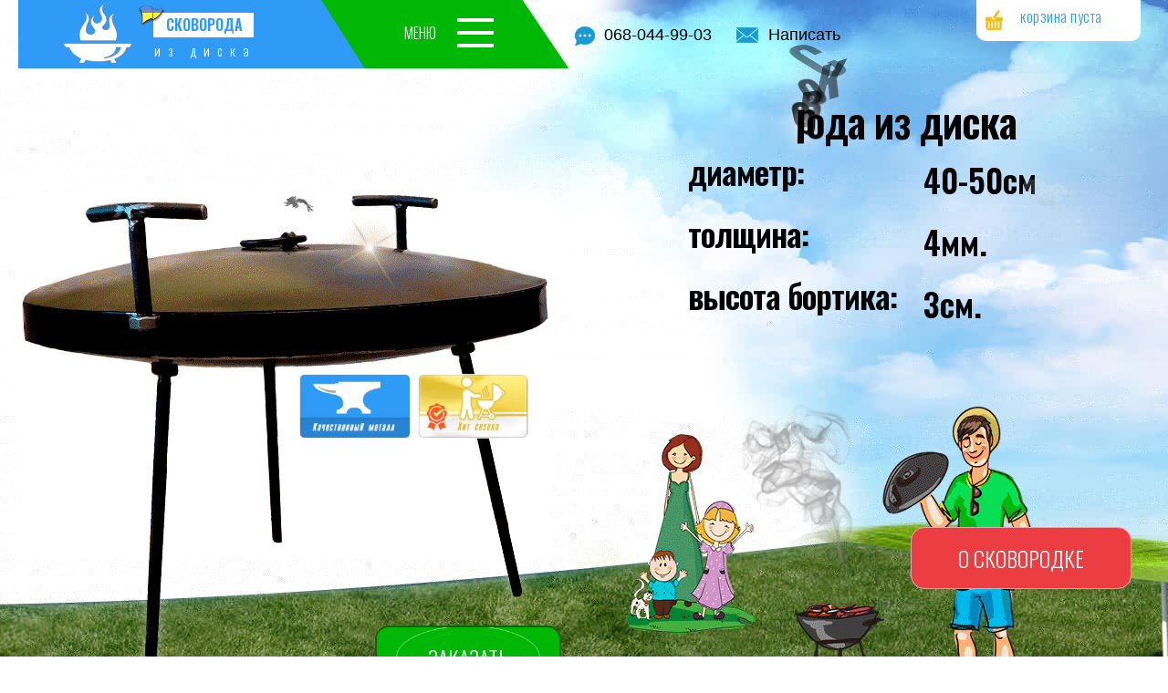

--- FILE ---
content_type: text/html
request_url: https://patelna.biz/skovoroda-disk.html
body_size: 14595
content:
<!doctype html>



 <!--Вартість гравіювання -->

 <!--Сковорідка без кришки 30см -->
 <!--Сковорідка без кришки 40см -->
 <!--Сковорідка без кришки 50см -->

 <!--Сковорідка з кришкою 30см -->
 <!--Сковорідка з кришкою 40см -->
 <!--Сковорідка з кришкою 50см -->

 <!--Сковорідка кришка + сумка 30см -->
 <!--Сковорідка кришка + сумка 40см -->
 <!--Сковорідка кришка + сумка 50см -->

 <!--Сумка для сковорідки 40см -->
 <!--Сумка для сковорідки 50см -->

 <!--Сковорідка з отвором 40см -->
 <!--Сковорідка з отвором 50см -->

 <!--Мангал чем. 6 шам. -->
 <!--Мангал чем. 8 шам. -->
 <!--Мангал чем. 10 шам. -->
 <!--Мангал чем. 12 шам. -->

 <!--Набір пластикової посуди. -->
 <!--Сковорідка з підставкою. -->
 <!--Кришка для сковор. 40см. -->
 <!--Кришка для сковор. 50см. -->

 <!--Сковор. 30см + Примус + Сумка -->
 <!--Примус на 5 літрів --><html lang="ru" itemscope="" itemtype="https://schema.org/WebPage"><head itemscope="" itemtype="https://schema.org/WPHeader">
<meta charset="utf-8">
<meta name="viewport" content=" initial-scale=1.0, width=device-width" />
<title>Сковорода из диска для жарки на костре - Patelna.biz</title>
<meta property="og:title" content="Сковорода из диска для жарки на костре - Patelna.biz" />
<meta name="twitter:title" content="Сковорода из диска для жарки на костре - Patelna.biz" />
<!-- - --> 
<meta name="description" content="Такая сковорода из диска востребована в походах, на рыбалке, а также в дачных условиях и загородных имениях » Магазин сковородок | Купить » 068-044-99-03." />
<meta property="og:description" content="Такая сковорода из диска востребована в походах, на рыбалке, а также в дачных условиях и загородных имениях » Магазин сковородок | Купить » 068-044-99-03." />
<meta name="twitter:description" content="Такая сковорода из диска востребована в походах, на рыбалке, а также в дачных условиях и загородных имениях » Магазин сковородок | Купить » 068-044-99-03." />
<!-- - --> 
<link rel="canonical" href="https://patelna.biz/skovoroda-disk.html">
<meta property="og:url" content="https://patelna.biz/skovoroda-disk.html" />
<!-- - --> 
<meta property="og:image" content="/images/skovoroda.jpg" />
<meta name="twitter:image" content="/images/skovoroda.jpg" />
<base href="/">
<meta charset="utf-8" />
<meta content="text/html; charset=utf-8" http-equiv="Content-Type">
<meta name="viewport" content="user-scalable=no, initial-scale=1.0, maximum-scale=1.0, width=device-width"> 
<meta name="generator" content="html5" />
<meta name="robots" content="all"><meta name="revisit-after" content="3 days" />
<link rel="apple-touch-icon" sizes="230x230" href="/images/favicons/apple-touch-icon.png">
<link rel="icon" type="image/png" sizes="32x32" href="/images/favicons/favicon-32x32.png">
<link rel="icon" type="image/png" sizes="16x16" href="/images/favicons/favicon-16x16.png">
<link rel="manifest" href="/images/favicons/manifest.json">
<link rel="mask-icon" href="/images/favicons/safari-pinned-tab.svg" color="#5bbad5">
<meta name="theme-color" content="#ffffff">
<!-- - --> 
<meta name="development" content="made rullan" />
<meta property="og:type" content="website" />
<meta property="og:site_name" content="Сковородка из диска бороны - Садж" />
<meta name='copyright' content='Все права на сайт принадлежат , т. +380680449903' />  
<meta name="HandheldFriendly" content="true">
<meta name="format-detection" content="telephone=no">
<meta property="business:contact_data:street_address" content="ул. Пушкинская 40"/>
<meta property="business:contact_data:locality" content="Каменец-Подольский"/>
<meta property="business:contact_data:postal_code" content="32300"/>
<meta property="business:contact_data:country_name" content="Украина"/>
<meta property="business:contact_data:email" content="ilyapoberezhnyyprom@gmail.com"/>
<meta property="business:contact_data:phone_number" content="+380680449903"/>
<meta property="business:contact_data:website" content="https://patelna.biz"/>

<!-- Google Analytics -->
<script>
  (function(i,s,o,g,r,a,m){i['GoogleAnalyticsObject']=r;i[r]=i[r]||function(){
  (i[r].q=i[r].q||[]).push(arguments)},i[r].l=1*new Date();a=s.createElement(o),
  m=s.getElementsByTagName(o)[0];a.async=1;a.src=g;m.parentNode.insertBefore(a,m)
  })(window,document,'script','https://www.google-analytics.com/analytics.js','ga');
  ga('create', 'UA-76378810-6', 'auto');
  ga('send', 'pageview');
</script>
<!-- - --> 
<link  async href="css/styles.css?17" rel="stylesheet" type="text/css" />
<link  async href="css/sitka.css?17" rel="stylesheet" type="text/css" />
<link href="https://fonts.googleapis.com/css?family=Oswald:300,600&amp;subset=cyrillic" rel="stylesheet" /> 

</head>
<body class="bodyfon" itemscope itemtype="https://schema.org/wpadblock"><div class="hiddens">
<!-- HEDER menu -->
<div class="header">
<section class="section">
<div class="row hedtilo">
<div  class="col-40 hedlogo">
     <a title="logo"  href="/"><div class="bg-logo">&nbsp;</div><sub>Сковорода</sub><sup>из диска</sup></a>
<!-- Navig -->
     <input type="checkbox" id="hmt" class="hidmknop" >
     <label class="btn-menu" for="hmt" tabindex="1"><span class="first"></span><span class="second"></span><span class="third"></span></label>
     <nav itemscope itemtype="https://schema.org/SiteNavigationElement" class="hidden-menu">
	     <ul>
		<li><a itemprop="url" title="Сковорода из диска"  href="https://patelna.biz/"><i class="bg-nav_glav"></i> Главная</a></li>
		<li><a itemprop="url" title="Фото сковородки"  href="https://patelna.biz/foto-skovorodka.html"><i class="bg-nav_ryka"></i> Фото сковородки</a></li>
		<li><a itemprop="url" title="Инструкция о пользовании сковородкой"  href="https://patelna.biz/pravila.html"><i class="bg-nav_inf"></i> О сковородке</a></li>
		<li><a itemprop="url" title="Купить сковородку"  href="https://patelna.biz/shop.html"><i class="bg-nav_kosh"></i> Магазин</a></li>
		<li><a itemprop="url" title="Контакты" href="https://patelna.biz/kontaktu.html"><i class="bg-nav_tel"></i> Контакты</a></li>
	    </ul>
     <div><a class="telefmenu" href="tel:+380680449903"  onClick="ga('send', 'event', 'Telefon', 'Nabrat', 'Menu')"><i class="bg-nav_chat"></i> 068-044-99-03</a>
     <a href="mailto:ilyapoberezhnyyprom@gmail.com"><i class="bg-nav_lust"></i> Напиcать</a></div>
     </nav>
<!--  /Navig -->
     <div class="bg-knop"></div>
</div>
<div  class="col-60 relative">

<!-- KOSHUK -->
<div class="cart"><div class="row2"><div class="col-22">
    <i class="bg-nav_kosh"></i>
</div>
<div class="col-78">
    <div class="price bascket"><a href="#" id="basketwidjet" onclick="cart.showWinow('bcontainer', 1); ga('send', 'event', 'knopkapay', 'Press');"></a></div>
	
</div></div> </div>
<!-- /KOSHUK -->

     <a class="hed-kont" href="tel:+380680449903" onClick="ga('send', 'event', 'telefon', 'Nabrat')"><i class="bg-nav_chat"></i> 068-044-99-03</a>
     <a class="hed-konmeil" href="https://patelna.biz/kontaktu.html"><i class="bg-nav_lust"></i> Напиcать</a>
</div>
 <a class="bg-fua" title="Українська версія"  href="https://patelna.biz/ua-skovoridka.html"></a>
</div> 
</section>
</div> 
<!-- /HEDER menu -->
<a class="bg-up"  href="#" id="up"></a>
<div class="clear str-90"></div>

<!-- PID HED bloks 1-->	 
<section class="section bloks1 relative">
<div class="row">
<div  class="col-50 relative">
     <sub  class="bg-big_skovorodk"></sub>
	 <sub class="bgg-ik_hit"></sub>
     <sub class="bgg-ik_metal"></sub>
	 <a class="buttgren go_to hed_blk silllbsoc" href="#cena">Заказать<div class="mask"></div></a>
</div>
<div  class="col-50 relative">
     <div  class="hed_opus">
         <h1>
		 <span>С</span><span>к</span><span>о</span><span>в</span><span>о</span><span>р</span><span>о</span><span>д</span><span>а</span><span>&nbsp;</span><span>и</span><span>з</span><span>&nbsp;</span><span>д</span><span>и</span><span>с</span><span>к</span><span>а</span><span>&nbsp;</span>
          </h1>
	     <dl>
	     <dt>диаметр:</dt> <dd>40-50см</dd>
	     <dt>толщина:</dt> <dd>4мм.</dd>
	     <dt>высота бортика:</dt> <dd>3см.</dd>
	     </dl>            
	 </div>
	  <sub class="bg-klip_tato"></sub>
	  <sub class="bg-klip_mama"></sub>
	  <sub class="bg-klip_sadg"></sub>
	  <img class="dims" src="images/dim.png" alt="" />
	  <a class="buttonn go_to hed_but" href="#osoben">О сковородке<div class="mask"></div></a>
</div>
</div> 
<img class="igl" src="images/igl.gif" alt="" />
<img class="tycha" src="images/tycha.gif" alt="" />
</section>
<!-- /PID HED -->

<!-- MALUNKU bloks 2 -->
<div class="bloks2 relative content-block">
     <sub class="bg-press_1"></sub>
	 <sub class="bg-press_2 an-left"></sub>
	 <sub class="bg-press_3 an-right"></sub>
</div>
<!-- /MALUNKU -->

     <div class="clear str-50"></div	
	 
<!-- TEXTU  bloks 3 -->	 
<section class="section relative">	 
<div class="row bl34txt">
     <div  class="col-50">
	 <h2>"Сковорода из диска для жарки на костре" ваш помочник на пикнике.</h2>
<p>Если Вы решили пожарить картошку на костре то Вам нужна эта сковорода - которую можно использовать и для жарки мясных, рыбных блюд, овощей на рыбалке или во время отдыха на природе.</p>
<p>Готовка продуктов иногда происходит на природе и должна осуществляться в соотвествие с кулинарными правилами, пусть и в походных условиях без газа и кухонных принадлежностей.</p>
<p>Дисковая сковрода представленая в нашем магазине, по своим характеристикам не отличается от бороны трактора и позволяет на пикнике организовать вкусеую еду и запахом дыма. В зависимости от древисыны блюда будуть получать всегда разные оттенки вкуса. Разводя костер следует помнить что не следует использовать во время жарки сосну и содержащую смолы древесину.</p>
<p>Такая <a href="/">сковорода из диска</a> востребована в походах, на рыбалке, а также в дачных условиях и загородных имениях. Сковорода - это вогнутая чаша с металла по краям которой приварен бортик, чтобы еда не вываливалась в костер. 
Можно открутить ножки от сковороды и поставить на плиту или газовую горелку. Перед первым использованием сковороды из диска ее стоит прокалить. Настоящая борона имеют 2 недостатка: очень большая цена и вес, что очень не удобно при транспортировке, да и платить за часть тректора чтобы пожарить картошку на сковородке не имеет смысла.</p>
<p>Также Вам предлагаем почитать <a class="sunvudbut" href="pravila.html">Инструкцию по применению</a> сковородки и посмотреть <a class="sunvudbut" href="raspakovka.html">видео распаковки </a></p>
 </div>
    <div  class="col-50">
	<dl class="row bl34blok">
	     <dt class="col-40"><i class="bgg-fotm1"></i></dt> <dd class="col-50">Ви можете заказать целый комплект или по частям.</dd>
	     <dt class="col-40"><i class="bgg-fotm2"></i></dt> <dd class="col-50">Ножки и ручки можно открутить. Высота ножки 22см.</dd>
		 <dt class="col-40"><i class="bgg-fotm3"></i></dt> <dd class="col-50">Диаметр сковороды 40-50 см, высота борта 4см, толщина стали 4 мм.</dd>
	     <dt  id="cena" class="col-40"><i class="bgg-fotm4"></i></dt> <dd class="col-50">Все компактно слаживается в сумку с брезента.</dd>
	</dl> 
    </div>
</div> 
</section>
<!-- /TEXTU   -->	

<!-- INFO SKOVORODKI  bloks 4 -->
<section class="section infzag3"><h3>Сковородка диаметром <span>50</span> см.</h3></section>
<section class="section infsk content-block">		
<div class="row infs-til">
<div  class="col-33">850 грн.</div><div  class="col-33">1150 грн.</div><div  class="col-33">1475 грн.</div>

<div class="col-33 relative an-left product-item">
        <span class="wicartprice" id="wicartprice_001_03">850</span>
        <button class="buttblu bcvet kntop product-order" id="wicartbutton_001_03" onclick="cart.addToCart(this, '001_03', priceList['001_03'])">Купить<div class="mask"></div></button>
			<i class="animvkosh"></i>
    <img src="images/skv-1.jpg" alt="Сковородка из диска" />
        <span class="wicartprice" id="wicartprice_001_02">700</span>
        <button class="buttblu bcvet product-order" id="wicartbutton_001_02" onclick="cart.addToCart(this, '001_02', priceList['001_02'])">Купить<div class="mask"></div></button>
</div>

<div class="col-33 relative product-item">
        <span class="wicartprice" id="wicartprice_002_03">1150</span>
        <button class="buttblu kntop product-order" id="wicartbutton_002_03" onclick="cart.addToCart(this, '002_03', priceList['002_03'])">Купить<div class="mask"></div></button>
    <img src="images/skv-2.jpg" alt="Сковородка с крышкой из диска" />
        <span class="wicartprice" id="wicartprice_002_02">930</span>
        <button class="buttblu product-order" id="wicartbutton_002_02" onclick="cart.addToCart(this, '002_02', priceList['002_02'])">Купить<div class="mask"></div></button>
</div>

<div class="col-33 relative an-right product-item">
        <span class="wicartprice" id="wicartprice_003_03">1475</span>
        <button class="buttblu kntop product-order" id="wicartbutton_003_03" onclick="cart.addToCart(this, '003_03', priceList['003_03'])">Купить<div class="mask"></div></button>
    <img src="images/skv-3.jpg" alt="Набор сковородка из диска" />
        <span class="wicartprice" id="wicartprice_003_02">940</span>
        <button class="buttblu product-order" id="wicartbutton_003_02" onclick="cart.addToCart(this, '003_02', priceList['003_02'])">Купить<div class="mask"></div></button>
</div>

<div class="col-33">700 грн.</div><div  class="col-33">930 грн.</div><div  class="col-33">940 грн.</div>
</div> 
<i class="bg-vkaziv"></i>
<i class="bg-vkaziv vkperev"></i>
</section>
<section id="osoben" class="section infzag3"><h3>Сковородка диаметром <span>40</span> см.</h3></section>
<!-- /INFO SKOVORODKI   blok 4-->

     <div class="clear str-40"></div>
<div class="kncenrbig a-center"> <a class="buttonn" href="">Смотреть весь товар<div class="mask"></div></a></div>
     <div class="clear str-50"></div>


<section class="section content-block">
<div class="clear str-30"></div>
	<h4 style="font-size:28px; text-align:center;">Таже смотрите:</h4>
	<div class="clear str-30"></div>
	
<!-- POHOGIY TOVAR -->
<div class="row shopcat">
<div  class="col-25">
	<div  class="cat-tovar an-left">
		<div  class="tovar-op">
		<sub>от <i>230</i> грн.</sub>
		<sup><i class="bg-rad"></i>  40см.<br /> 50см.<br /></sup>		
		</div>
		<p><a href="009-krishka.html">Крышка для сковородки</a></p>
		<img class="tovimg" src="images/tovar/009m-krishka.jpg" alt="Крышка для сковородки" />
	</div>
</div>
<div  class="col-25">
	<div  class="cat-tovar">
		<div  class="tovar-op">
		<sub>от <i>325</i> грн.</sub>
		<sup><i class="bg-rad"></i> 30см.<br /> 40см.<br /> 50см.<br /></sup>		
		</div>
		<p><a href="004-symka.html">Сумка для сковородки</a></p>
		<img class="tovimg" src="images/tovar/004m-sumka.jpg" alt="Сумка для сковородки" />
	</div>
</div>
<div  class="col-25">
	<div  class="cat-tovar">
		<div  class="tovar-op">
		<sub>от <i>1030</i> грн.</sub>
		<sup><i class="bg-rad"></i> 30см.<br /> 40см.<br /> 50см.<br /></sup>		
		</div>
		<p><a href="005-skovorodka.html">Сковорода с дымом</a></p>
		<img class="tovimg" src="images/tovar/005m-skovorodka.jpg" alt="Сковородка с дымом" />
	</div>
</div>
<div  class="col-25">
	<div  class="cat-tovar an-right">
		<div  class="tovar-op">
		<sub><i>1475</i> грн.</sub>
		<sup><i class="bg-rad"></i> 30см.<br /> 40см.<br /> 50см.<br /></sup>		
		</div>
		<p><a href="008-skovorodka.html">Сковородка с подонном</a></p>
		<img class="tovimg" src="images/tovar/008m-skovorodka.jpg" alt="Сковородка с подонном" />
	</div>
</div>
</div>
</section>
<!-- /POHOGIY TOVAR -->


	 <!-- INFO2 SKOVORODKI  bloks 5 -->
<section class="section content-block">
<div class="row2 k3 bl5">
<div class="col-50 bl5krish">
<h4>Гравировка на кришке:</h4>
<p>Мы можем сделать гравировку на крышке диска по Вашему эскизу или рисунку.
Цена такого удовольствия  -    <span>&nbsp;590 грн.&nbsp;</span></p>
<i class="bgg-krish1"></i>
<i class="bgg-krish2"></i>
<i class="bgg-krish3"></i>
<i class="bgg-krish4"></i>

</div>
<div class="col-25 bl5txt">
<h5>Перед первым применением</h5>
<p>Перед тем как первый раз начать жарку на сковороде из диска ее достаточно протереть тряпкой (сковорода смазана растительным жиром чтобы не ржаветь) и сухой салфеткой.</p>
<i class="bgg-img1"></i>
<p> Потом, уже на природе, на костер поставить сухую сковородку и посыпать ее солью и прокалить 10-15 минут, снять с огня и дать остыть, посе еще раз протереть тряпкой или сухой салфеткой. (<span style="color:red;">НЕЛЬЗЯ МЫТЬ ВОДОЙ</span>!!!!!!, иначе будет пригорят) После чего сковорода из бороны должна еще раз накалится на костре, немного остыть - теперь можно акуратно налить масло и начать жарку.</p>
</div>
<div class="col-25 bl5txt an-right">
<h5>После применения</h5>
<p>Сковорода из диска для костра после готовки просто промывается водои и вытерается насухо! Нельзя использовать разные средства для мытья посуды - даже если что-то пригорело.</p> 
<i class="bgg-img2"></i>
<p>Особеность саджа в том что химия попадает в поры металла и при нагревании проникает в пищу, а если всетаки помыли химией то нужно провести процедуру No1. И не нужно чистить сковородоку из диска бороны углем, песком или травой - достаточно тряпки или металического ершика. Считается, что чем чаще и дольше Вы готовите в сковородке для пикника тем вкуснее будут последующие овощи, мясо и картошка приготовленые в ней.</p>
</div>
</div>
<p>Для тех кто любит отдыхать на природе или организовать пикник, главным атрибутом которого всегда была <strong>Сковорода из диска</strong> благодоря которой вы можете удивить друзей ароматными кусочками , пропитанного специями, мяса или овощей. Сковородка из дисковой бороны – лучшее приспособление для приготовления блюд на открытом огне. У нас можно купить сковороду из диска, или как еще говорят купить садж, из диска бороны по лучшей цене в интернете. Продается по частям и в комплектах.</p> 
</section>
<!-- /INFO2 SKOVORODKI  bloks 5 -->

<div class="clear str-30"></div>
<blockquote>
  <p>Считается, что чем чаще и дольше Вы готовите в сковороде из диска тем вкуснее будут последующие овощи, мясо и картошка приготовленые в ней.</p>
  <footer>— <cite>советы любителей пикника</cite></footer>
</blockquote>
<div class="clear str-30"></div>

<!-- Video Kontaktu  bloks 6 -->
<section class="section kontakt content-block">  
<div class="row2">
<div class="col-58 an-left"><iframe width="100%" height="415" src="https://www.youtube.com/embed/fxlfx_zes0Y?controls=0&amp;showinfo=0" frameborder="0" allow="autoplay; encrypted-media" allowfullscreen></iframe></div>
<div class="col-42 an-right">
	<h4>Контакты:</h4><div class="clear str-30"></div>
	г. Каменец-Подольский ул. Пушкинская 40<br />
	моб.т.<a href="tel:+380680449903"> 068-044-99-03</a> | <a href="tel:+630508469166"> </a><br />
	Мы в фейсбуке - <a target="_blank" href="https://www.facebook.com/patelnabiz/">facebook.com/patelnabiz/</a><br />
	----------------------<br />
	<i>Лучшие сковородки из диска...</i>
</div>
</div></section>
<!-- /Video Kontaktu  bloks 6 -->

<!-- socknopki -->
<div id="share"><div class="like a-center">Понравилось? Поделитесь с друзьями...</div>
<div class="social" data-url="https://patelna.biz/skovoroda-disk.html" data-title="Сковорода из диска" data-desc="Такая сковорода из диска востребована в походах, на рыбалке, а также в дачных условиях и загородных имениях.">
<a class="push facebook" data-id="fb"><i class="fa fa-facebook"></i> Facebook</a>
<a class="push twitter" data-id="tw"><i class="fa fa-twitter"></i> Twitter</a>
<a class="push vkontakte" data-id="vk"><i class="fa fa-vk"></i> Вконтакті</a>
<a class="push google" data-id="gp"><i class="fa fa-google-plus"></i> Google+</a>
<a class="push ok" data-id="ok"><i class="fa fa-odnoklassniki"></i> OK</a>
<style>#share {width:100%;border:1px solid #eaeaea;margin: 0 auto;background:#fff;text-align:center;}.like {font-size:16px;font-weight: 700;line-height: 50px;color:#000;}.push {display: inline-block;width: 17%;min-width: 100px;line-height: 40px;margin: 5px 2px 20px 2px;font-size: 15px;text-align: center;color:#fff;cursor: pointer;}.facebook {background-color:#3b5998;}.facebook:hover {background-color:#2d4373; color:#fff;}.google {background-color:#dd4b39;}.google:hover {background-color:#c23321; color:#fff;}.twitter {background-color:#55acee;}.twitter:hover {background-color:#2795e9; color:#fff;}.vkontakte {background-color:#587ea3;}.vkontakte:hover {background-color:#466482; color:#fff;}.ok {background-color:#ee8208;}.ok:hover {background-color:#ee7808; color:#fff;}</style>
<script defer src="https://patelna.biz/js/socknopki.js"></script>
</div></div>
<!-- /socknopki -->	



<!-- FOOTER + Forma SEND -->
<section class="section">
<p>✅ Мужчина должен успеть сделать 4 вещи: Посадить дерево, воспитать сына, построить дом и купить диск для жарки картошки чтобы организовать пикник на природе - пожарить картошку или мясо.</p>
<p>Диски из бороны очень удобные для жарки на костре разных вкуснятин в походе или на рыбалке в каждом городе Украины: <b>Киев, Харьков, Днепр, Херсон, Ровно, Одесса, Запорожье, Николаев, Хмельницкий, Винница, Черновцы</b>. 
"Сковорода из диска" хранится в сумке из брезента плотностю 560 г<sup>м2</sup>, что позволяет легко транспортировать и не пачкать машыну</p>
<ul class="nuznav">
<li><a href="https://patelna.biz/">Главная</a></li>
<li><a href="https://patelna.biz/shop.html">Магазин</a></li>
<li><a href="https://patelna.biz/gravirovka.html">Гравировка</a></li>
<li><a href="https://patelna.biz/foto-skovorodka.html">Фото</a></li>
<li><a href="https://patelna.biz/raspakovka.html">Видео распаковки</a></li>
<li><a href="https://patelna.biz/pravila.html">Инструкция</a></li>
<li><a href="https://patelna.biz/news/">Новости</a></li>
<li><a href="https://patelna.biz/kontaktu.html">Контакты</a></li>
</ul>
</section>

<footer class="foot relative" itemscope itemtype="http://schema.org/wpfooter">
<div class="foot-pol">
	<a href="https://patelna.biz/politika.html">Политика конфиденциальности </a> &nbsp; | &nbsp;
	<a href="https://patelna.biz/pravila.html">Правила</a>
</div>
<div class="foot-cop">
    <span  itemprop="copyrightyear">2017-2023</span> &nbsp; &copy;  &nbsp; <span itemprop="copyrightholder"><a title="Сковорода из диска" href="/" itemprop="url">Сковорода из диска</a></span>
</div>
<div class="bgg-bgfoot"></div>
</footer>
<!-- FORMA SEND -->
<div id="order" class="popup">
<a href="#" onclick="cart.closeWindow('order', 0)" style="float:right">[закрыть]</a>
<h4 style="font-family: 'Tahoma', sans-serif;">Введите ваши контактные данные</h4>
<b style="color:red;font-family: 'Arial', sans-serif;"> Можно указать только Ваш телефон</b>
<form id="formToSend">
	<input id="fio" type="text" placeholder="Ваши фамилия и имя"  class="" />
	<input id="phone" type="text" placeholder="Контактный телефон" class="text-input"/>
	<textarea id="question" placeholder="Адрес"></textarea>
	
	<input id="city" type="text" placeholder="Город"  class="text-input"/>
	<input id="email" type="text" placeholder="Электронная почта" class="" /><br />
	
</form>
<button onclick="cart.sendOrder('formToSend,overflw,bsum');" href="#">Отправить заказ</button>
</div>
<!-- / FORMA SEND -->
</div>
<!-- jQuery v3.1.1 --> <script src="https://patelna.biz/js/jquery.js"></script>
<!-- SHOP --><script src="https://patelna.biz/js/wicart.js"  type="text/javascript" ></script>
<style>
#formToSend #email, #formToSend #city {display:none;}
</style>
<script> var priceList = {
"001_01" : {"id" : "001_01", "subid" : {}, "name" : "Сковорідка без кришки 30см", "price" : "590"},
"001_02" : {"id" : "001_02", "subid" : {}, "name" : "Сковорідка без кришки 40см", "price" : "700"},
"001_03" : {"id" : "001_03", "subid" : {}, "name" : "Сковорідка без кришки 50см", "price" : "850"},
"002_01" : {"id" : "002_01", "subid" : {}, "name" : "Сковорідка з кришкою 30см", "price" : "770"},
"002_02" : {"id" : "002_02", "subid" : {}, "name" : "Сковорідка з кришкою 40см", "price" : "930"},
"002_03" : {"id" : "002_03", "subid" : {}, "name" : "Сковорідка з кришкою 50см", "price" : "1150"},
"003_01" : {"id" : "003_01", "subid" : {}, "name" : "Сковорідка в повній комплектації 30см", "price" : "1000"},
"003_02" : {"id" : "003_02", "subid" : {}, "name" : "Сковорідка в повній комплектації 40см", "price" : "1185"},
"003_03" : {"id" : "003_03", "subid" : {}, "name" : "Сковорідка в повній комплектації 50см", "price" : "1475"},
"004_02" : {"id" : "004_02", "subid" : {}, "name" : "Сумка для сковорідки 40см", "price" : "255"},
"004_03" : {"id" : "004_03", "subid" : {}, "name" : "Сумка для сковорідки 50см", "price" : "325"},
"005_02" : {"id" : "005_02", "subid" : {}, "name" : "Сковорідка з отвором 40см", "price" : "1030"},
"005_03" : {"id" : "005_03", "subid" : {}, "name" : "Сковорідка з отвором 50см", "price" : "1280"},
"006_01" : {"id" : "006_01", "subid" : {}, "name" : "Мангал-чемонд. 6 шампур", "price" : "630"},
"006_02" : {"id" : "006_02", "subid" : {}, "name" : "Мангал-чемонд. 8 шампур", "price" : "695"},
"006_03" : {"id" : "006_03", "subid" : {}, "name" : "Мангал-чемонд. 10 шампур", "price" : "770"},
"006_04" : {"id" : "006_04", "subid" : {}, "name" : "Мангал-чемонд. 12 шампур", "price" : "840"},
"007_01" : {"id" : "007_01", "subid" : {}, "name" : "Набір пластикової посуди", "price" : "495"},
"008_01" : {"id" : "008_01", "subid" : {}, "name" : "Сковорідка з підставкою", "price" : "1480"},
"009_01" : {"id" : "009_01", "subid" : {}, "name" : "Кришка для сковорідки 40см", "price" : "230"},
"009_02" : {"id" : "009_02", "subid" : {}, "name" : "Кришка для сковорідки 50см", "price" : "300"},
"011_01" : {"id" : "011_01", "subid" : {}, "name" : "Сковорідка 30см + Примус + Сумка", "price" : "3360"},
"012_01" : {"id" : "012_01", "subid" : {}, "name" : "Примус на 5 літров", "price" : "2660"},
"002_9999" : {"id" : "002_9999", "subid" : {}, "name" : "IPad MINI", "price" : "10500"}

	};
 var cart; var config; var wiNumInputPrefID; $(document).ready(function(){ cart = new WICard("cart"); config = {'clearAfterSend':true, 'showAfterAdd':false};  cart.init("basketwidjet", config);  }); document.addEventListener('visibilitychange', function(e) { cart.init("basketwidjet", config); }, false); 
 </script>

<!-- sdvig pri prokrytke --> <script src="https://patelna.biz/js/scrollme.js?14"></script>
<script>
 $( document ).ready(function() { $( 'a[href="#"]' ).click( function(e) { e.preventDefault(); } ); });	
/* menu 1 - fiksacia */$(window).scroll(function(){ if ($(window).scrollTop() > 80) { $('.hedtilo').addClass('actmen'); } else { $('.hedtilo').removeClass('actmen'); } });
/*- plavnaya prokrytka vverx - */(function($) { $(function() {  $('#up').click(function() { $('html, body').animate({scrollTop: 0},700); return false; }) }) })(jQuery)
/* UP - fiksacia */$(window).scroll(function(){ if ($(window).scrollTop() > 400) { $('.bg-up').addClass('actup'); } else { $('.bg-up').removeClass('actup'); } });
/* plavnaiya proktyka k mesty */ $(document).ready(function(){ $('.go_to').click( function(){ var scroll_el = $(this).attr('href');  if ($(scroll_el).length != 0) { $('html, body').animate({ scrollTop: $(scroll_el).offset().top }, 900); } return false;  }); });
/* add class botton */$(function() {	$('.bcvet').on('click', function () { $('actkosh').toggle(); $(".bg-nav_kosh").toggleClass('actkosh'); return false; }); });
/* animation add korzinu */   $('.product-order').on('click', function(){ var that = $(this).closest('.product-item').find('img'); var bascket = $(".bascket");  var w = that.width();  that.clone() .css({'width' : w, 'position' : 'absolute', 'z-index' : '9999',	top: that.offset().top,	left:that.offset().left})  .appendTo("body") .animate({opacity: 0.05,  left: bascket.offset()['left'],  top: bascket.offset()['top'],  width: 20}, 1000, function() {	$(this).remove(); }); 	}); 
 </script>
<!-- HIGHSLIDE -->
<script type="text/javascript" src="css/highslide/highslide-with-gallery.js"></script>
<link rel="stylesheet" type="text/css" href="css/highslide/highslide.css" />
<script type="text/javascript">	hs.graphicsDir = 'css/highslide/graphics/';	hs.align = 'center';	hs.transitions = ['expand', 'crossfade']; hs.outlineType = 'rounded-white';	hs.fadeInOut = true; hs.addSlideshow({interval: 5600,	repeat: false,	useControls: true,	fixedControls: 'fit', overlayOptions: {opacity: .75, position: 'bottom center',	hideOnMouseOut: true } }); </script>
<!-- HIGHSLIDE end --></body>
</html>
<!-- SOZDANO - rullan.in.ua - 2018 -->

--- FILE ---
content_type: text/css
request_url: https://patelna.biz/css/styles.css?17
body_size: 5764
content:
body{padding:0;margin:0;font-size:11px;border-style:none;font-family:'Oswald', sans-serif;}
.bodyfon{background:url('../images/bghed.jpg') center top;background-repeat:no-repeat;}
.bodyfoh2n{background:#fff;}
figure, iframe, media{width:100%;padding:0;margin:0;}
div, .section, .header, .article, .aside, .footer{border-style:none;display:block;-webkit-box-sizing:border-box;-moz-box-sizing:border-box;box-sizing:border-box;}
table{border:none;border-collapse:collapse;}
td{text-align:left;vertical-align:top;padding:0;margin:0;}
a{text-decoration:none;cursor:pointer;transition:color .2s ease-in-out;outline:none;border:0;}
a:focus, a:hover{outline:0;border:0;}
form{display:block;padding:0;margin:0;list-style:none;}
textarea{overflow:auto;vertical-align:top}
input[type="submit"].bbcodes, input[type="button"].bbcodes, input.bbcodes, .ui-button{font-weight:normal;font-size:12px !important;height:30px !important;line-height:30px !important;padding:0px 10px;background-color:#97ce68;border-radius:3px;box-shadow:none;border:0;text-shadow:none;}
input[type="text"], input[type="email" i]{display:block;width:100%;height:38px;line-height:38px;padding:0 15px;color:#000000;background-color:#fff;border:1px solid #ccc;border-radius:3px;}
input[type="text"]:focus, input[type="email" i]{background-color:#ffffff;border-color:#04a2dc;box-shadow:0 0 10px 0 rgba(4,162,220,0.5);}
input:focus::-webkit-input-placeholder{color:transparent}
button, html input[type="button"], input[type="reset"], input[type="submit"]{padding:0 20px;color:#fff;display:inline-block;background-color:#2f9bf6;height:40px;line-height:40px;border-radius:3px;border-style:none;cursor:pointer;}
button:hover, html input[type="button"]:hover, input[type="reset"]:hover, input[type="submit"]:hover{background-color:#6ea83a;box-shadow:inset 0 1px 2px 0 rgba(0,0,0,0.1);}
p{font-size:22px;text-align:justify;font-weight:300;letter-spacing:0.03em;line-height:125%;word-spacing:0.09em;text-indent:0em;margin:0px;padding:0 0 10px 0;}
strong, b{font-weight:900;}
em{font-style:italic;}
ul{display:block;padding:0;margin:0 0 0 40px;}
ul li{line-height:1.6;}
h1, h2, h3, h4, h5, h6{font-weight:900;line-height:1;margin:0;padding:0;text-decoration:none;}
h1{font-size:4.1em;letter-spacing:-1px;}
h2{font-size:2.2em;}
h3{font-size:1.8em;}
h4{font-size:1.2em}
.hiddens{display:table;width:100%;overflow:hidden;}
.kruhtu ul{display:block;width:100%;min-height:40px;margin:20px 0 40px 0;}
.kruhtu li{list-style:none;display:block;position:relative;float:left;margin:3px 20px 3px 20px;text-decoration:none;text-transform:uppercase;font-size:1em;color:#096666;}
.kruhtu li a{text-decoration:none;color:#2f9bf6;}
.kruhtu li a:hover{color:#096666;}
.kruhtu li:first-child:before{content:'\203B';position:absolute;left:-12px;top:-2px;}
.kruhtu li:nth-child(2):before, .kruhtu li:nth-child(3):before{content:'\00AB';position:absolute;left:-18px;top:-2px;}
.header{height:90px;position:fixed;width:100%;z-index:900;}
.hedtilo{height:65px;position:relative;}
.actmen{background:rgba(255, 255, 255, 1.0);transition:color .6s cubic-bezier(0.19,1,.22,1), background 5s cubic-bezier(0.19,1,.22,1);}
.hedlogo{background:#2f9bf6;position:relative;}
.hedlogo > a{display:block;margin-left:50px;line-height:1.7;}
.hedlogo > a > sub{display:block;width:110px;background:#fff;color:#2f9bf6;text-transform:uppercase;text-align:center;padding:2px;margin:14px 0 2px 98px;padding:0;font-weight:910;font-size:16px;}
.hedlogo > a > sup{color:#fff;font-size:15px;letter-spacing:8px;background:none;margin:0 0 0 0px;padding:0;}
.hedlogo > a > sub:hover{color:red;}
.hedlogo > a > sup:hover{color:#ffed82;}
.hed-kont, .hed-konmeil{position:absolute;top:20px;padding:1px;left:110px;font-size:18px;color:#000;font-family:'Tahoma', arial;font-weight:100;line-height:1.9;}
.hed-konmeil{left:290px;}
.hed-kont i, .hed-konmeil i{float:left;margin:8px 10px 0 0;}
.menus{width:100%;top:0;right:0;}
.mabord-nav ul{display:block;width:100%;height:100vh;position:absolute;top:0;left:0;margin:0;padding:70px 70px 50px 0;background:#00b706;}
.hidden-menu{display:block;width:100%;min-height:100%;height:100%;position:absolute;padding:10px;margin:0;box-sizing:border-box;height:auto;top:0;left:-1250px;transition:left .2s;z-index:504;transform:translateZ(0);-webkit-transform:translateZ(0);-webkit-backface-visibility:hidden;background:#00b706 url('../images/spritjpg.jpg');background-position:-1450px -977px;background-repeat:no-repeat;border-bottom-right-radius:20px;}
.hidden-menu div{width:60%;background:#55aef9;margin:10px 0 0 -15px;padding:10px 0 5px 60px;border-top-right-radius:20px;border-bottom-right-radius:20px;}
.hidden-menu div a{color:#fff;font-size:16px;display:block;height:30px;width:100%;margin:10px 0 0 0;}
.hidden-menu div a i{float:left;margin:4px 20px 0 0;}
.hidden-menu li{display:block;height:66px;list-style:none;line-height:3.6;margin:0;width:84.43%;margin:0;padding-right:20px;text-align:right;border-bottom:1px solid #12cd18;}
.hidden-menu li:hover{background:#17ac1c;opacity:0.6;}
.hidden-menu li a{font-weight:400;text-decoration:none;text-transform:uppercase;font-size:1.7em;color:#fff;}
.hidden-menu li a:hover{color:#ffb803;}
.hidden-menu li a i{margin:12px 5px 0 0;}
.hidmknop{display:none;}
.btn-menu{width:40px;padding:0px;position:absolute;top:10px;left:auto;right:-25px;z-index:509;cursor:pointer;transition:left .23s;transform:translateZ(0);-webkit-transform:translateZ(0);-webkit-backface-visibility:hidden;}
.btn-menu span{display:block;height:4px;background:#fff;margin:10px 0 0;transition:all .1s linear .23s;position:relative;}
.btn-menu:before{content:'Меню';white-space:pre;position:absolute;top:14px;left:-58px;color:#fff;font-size:16px;text-transform:uppercase;}
.hidmknop:checked ~ .btn-menu{left:auto;right:20px;top:20px;}
.hidmknop:checked ~ .btn-menu:before{content:'Закрыть';left:auto;right:45px;top:12px;}
.hidmknop:checked ~ .hidden-menu{left:-40px;}
.hidmknop:checked ~ .btn-menu span.first{transform:rotate(45deg);-webkit-transform:rotate(45deg);top:13px;height:2px;color:#a7a9ab;}
.hidmknop:checked ~ .btn-menu span.second{opacity:0;}
.hidmknop:checked ~ .btn-menu span.third{transform:rotate(-45deg);-webkit-transform:rotate(-45deg);top:-13px;height:2px;color:#a7a9ab;}
.hedlogo ul{margin:110px 0 0 0;}
.igl{-webkit-transform:scale(0.5, 0.5);transform:scale(0.5, 0.5);position:absolute;top:-55px;left:5px;animation:animigl 59s linear infinite;}
@keyframes animigl{0%{top:-60px;left:-50px;-webkit-transform:scale(0.1, 0.1);transform:scale(0.1, 0.1);opacity:.1;}
5%{top:20px;left:10%;}
10%{top:40px;left:30%;opacity:0.9;}
20%{top:30px;left:50%;}
30%{top:90px;left:80%;}
49%{top:-60px;left:120%;opacity:1;-webkit-transform:scale(0.8, 0.8);transform:scale(0.8, 0.8);}
50%{top:-360px;left:120%;}
100%{top:-360px;left:-50px;display:none;opacity:0;}
}
.tycha{position:absolute;top:55px;right:55px;z-index:740;animation:animtych 50s linear infinite;}
@keyframes animtych{0%{top:55px;right:-50px;-webkit-transform:scale(0.2, 0.2);transform:scale(0.2, 0.2);opacity:.1;}
50%{top:90px;right:40%;-webkit-transform:scale(0.8, 0.8);transform:scale(0.8, 0.8);opacity:.7;}
70%{top:-60px;right:60%;}
90%{top:-360px;right:90%;opacity:0;-webkit-transform:scale(1.0, 1.0);transform:scale(1.0, 1.0);}
100%{top:-360px;right:120%;display:none;}
}
.bloks1{min-height:900px;}
.hed_opus{width:85%;margin:20px 0 0 15%;}
.hed_opus dl{width:85%;font-size:36px;font-weight:560;margin:0;padding:0;}
.hed_opus dt{width:60%;margin:15px 0 0 0;letter-spacing:-1px;float:left;line-height:1;}
.hed_opus dd{width:40%;margin:15px 0 0 0;float:left;}
.hed_but{font-size:24px;width:240px;position:absolute;top:488px;right:20px;border:1px solid #e3a6ae;}
.hed_but:hover{border:4px solid #e3a6ae;-webkit-transform:rotate(-20deg) scale(0.8, 0.8);transform:rotate(-20deg) scale(0.8, 0.8);opacity:.7;transition:5s cubic-bezier(0.19,1,.22,1);}
.hed_blk{font-size:24px;width:180px;position:absolute;top:596px;right:0;border:2px solid #1e5e08;}
.hed_blk:hover{border:6px solid #1e5e08;-webkit-transform:scale(1.2, 1.2);transform:scale(1.2, 1.2);transition:5s cubic-bezier(0.19,1,.22,1);opacity:.7;}
.dims{position:absolute;top:446px;left:240px;animation:animdim 10s linear infinite;}
@keyframes animdim{50%{top:355px;left:140px;-webkit-transform:scale(1.5, 1.5);transform:scale(1.5, 1.5);opacity:.4;}
100%{top:205px;left:120px;-webkit-transform:scale(2.2, 2.2);transform:scale(2.2, 2.2);opacity:.1;}
}
.bgg-ik_hit:hover, .bgg-ik_metal:hover{-webkit-transform:rotate(-10deg);transform:rotate(-10deg);}
.bloks2{width:100%;height:1006px;background:url(../images/skovoroda.jpg) center top no-repeat;background-size:cover;}
.bl34txt h2{line-height:1;font-size:3em;margin-bottom:30px;}
.bl34txt p{font-size:19px;}
.bl34blok dt, .bl34blok dd{height:136px;margin-bottom:30px;}
.bl34blok dt i{margin:0 0 0 auto;}
.bl34blok dd{font-size:19px;}
.infsk{display:table;position:relative;padding:1px 0 1px 0;}
.infzag3 h3{text-align:center;font-size:2em;text-transform:uppercase;}
.infzag3 h3 span{font-size:2.6em;color:#6e061c;text-decoration:underline;}
.infs-til{padding:80px 0 80px 0;overflow:hidden;}
.infsk > .row > .col-33{text-align:center;font-size:28px;color:#00b605;}
.infsk > .row > .col-33 button{text-align:center;font-size:18px;line-height:1.4;color:#fff;}
.bg-vkaziv{position:absolute;top:0;left:50%;margin-left:-520px;}
.vkperev{top:auto;bottom:0;-webkit-transform:rotate(-180deg);transform:rotate(-180deg);}
.infs-til .buttblu{position:absolute;bottom:0px;left:50%;margin-left:-45px;opacity:.7;padding:2px 10px 2px 10px;}
.infs-til .kntop{bottom:auto;top:0;}
.actshop, .actshop:hover{background:#fff!important;color:#000;}
.kncenrbig .buttonn{position:relative;margin:0 auto;font-size:22px;}
.bl5krish h4{font-size:46px;}
.bl5krish p{font-size:24px;letter-spacing:0;}
.bl5krish p span{background:#00b605;letter-spacing:1;color:#fff;}
.bl5txt h5{font-size:26px;line-height:1;text-transform:uppercase;margin:65px 0 20px 0;}
.bl5txt p{font-size:18px;letter-spacing:0;}
.bl5txt i{width:290px;height:230px;background-size:1260px auto;background-position:-18px -628px;}
.bl5txt .bgg-img2{width:290px;height:230px;background-size:1260px auto;background-position:-347px -607px;}
.kontakt{background:#000;color:#fff;margin:20px 0 20px 0;}
.kontakt .col-42{padding:40px 0 40px 0;font-size:18px;line-height:2;}
.kontakt .col-42 a{color:#9d9c87;}
.kontakt .col-42 a:hover{color:#918d31;}
.shopcat > .col-33{margin-bottom:30px;}
.cat-tovar{position:relative;width:100%;}
.cat-tovar p{display:block;background:#fff;border-left:10px solid #2f9bf6;padding:5px 20px 15px 20px;line-height:1;}
.cat-tovar p a{color:#2f9bf6;font-size:24px;line-height:1;font-weight:560;}
.cat-tovar p a:hover{color:#00b706;}
.tovar-op{position:absolute;top:160px;left:250px;display:table;}
.tovar-op sub{display:block;width:80px;background:#2f9bf6;color:#fcfb8c;font-size:14px;padding:5px 20px 5px 20px;}
.tovar-op sub i{font-size:24px;font-style:normal;}
.tovar-op sup{display:block;position:relative;width:80px;background:#00b706;color:#fff;font-size:10px;padding:5px 20px 5px 20px;text-align:right;}
.tovar-op sup i{position:absolute;top:8px;left:10px;}
.cat-tovar p:hover ~ .tovimg{-webkit-transform:perspective(120px) rotateY(-4deg);transform:perspective(120px) rotateY(-4deg);}
.fulltov{}
.ftcina{}
.ftopus{font-size:16px;}
.ftopus h3{margin-bottom:20px;color:#75736f;font-size:20px;}
.ftopus sub{display:block;width:100%;background:#75736f;margin:20px 0 2px 0;text-transform:uppercase;color:#fff;padding-left:10px;}
.ftcina sup{display:block;float:left;position:relative;width:70px;margin-top:6px;background:#00b706;color:#fff;font-size:14px;padding:5px 10px 5px 20px;text-align:right;}
.ftcina sup i{position:absolute;top:-4px;left:10px;}
.ftcina .wicartprice{display:block;float:left;margin:0 40px 0 40px;position:relative;width:100px;font-size:28px;color:#2f9bf6;}
.ftcina .wicartprice i{font-style:normal;font-size:15px;}
.ftcina .kntop{display:block;position:relative;padding:0 20px;}
.ftcina li{list-style:none;margin-bottom:15px;}
.fulmfot li {list-style:none;margin:0 15px 15px 0;float:left;}

.artcnews ul, .artcnews ol {margin:20px 0 20px 20px;text-align:right;}
.artcnews ul li, .artcnews ol li {padding:10px 0 10px 10px;font-size:16px;}

.shopcat .col-25 .cat-tovar{width:80%;}
.shopcat .col-25 .cat-tovar p a{font-size:18px;}
.shopcat .col-25 .cat-tovar .tovar-op{left:180px;}
.foot{width:100%;margin-top:30px;min-height:293px;position:relative;}
.bg-up:hover{background-position:-1828px -352px;}
.actup{opacity:0.8!important;}
.foot-pol{position:absolute;bottom:53px;right:140px;z-index:5;}
.foot-pol a{color:#ebe24f;}
.foot-cop{position:absolute;bottom:20px;right:140px;z-index:5;}
.foot-cop a{color:#2757b0;}
.nuznav{width:100%;height:50px;margin:60px 0 0 0;}
.nuznav li{list-style:none;text-transform:uppercase;font-size:20px;display:block;float:left;margin:5px 20px 5px 20px;border-top:2px solid #000;}
.nuznav li a{color:#2f9bf6;}
.nuznav li a:hover{color:#000;}
[class*='bg-']{background:url('../images/spritpng.png');display:block;}
.bg-big_skovorodk{width:583px;height:518px;background-position:-10px -10px;margin:120px 0 20px;}
.bg-fua{width:32px;height:25px;background-position:-2020px -104px;position:absolute;left:130px;top:5px;z-index:15;}
.bg-klip_mama{width:141px;height:219px;background-position:-1715px -104px;position:absolute;top:386px;left:22px;}
.bg-klip_sadg{width:124px;height:204px;background-position:-1876px -104px;position:absolute;top:496px;left:182px;}
.bg-klip_tato{width:165px;height:347px;background-position:-10px -548px;position:absolute;top:356px;left:302px;}
.bg-knop{width:290px;height:91px;background-position:-1009px -350px;position:absolute;top:-16px;right:-120px;}
.bg-logo{width:74px;height:65px;background-position:-1430px -350px;float:left;margin:-10px 25px 6px 0;}
.bg-vkaziv{width:1043px;height:74px;background-position:-1009px -10px;}
.bg-press_2{width:376px;height:255px;background-position:-613px -10px;position:absolute;top:-90px;left:30%;margin-left:-165px;}
.bg-press_3{width:333px;height:226px;background-position:-1009px -104px;position:absolute;top:-90px;left:70%;margin-left:-165px;}
.bg-press_1{width:333px;height:226px;background-position:-1362px -104px;position:absolute;top:-90px;left:50%;margin-left:-165px;}
.bg-nav_ryka{width:25px;height:25px;background-position:-1533px -352px;display:inline-block;}
.bg-nav_inf{width:25px;height:25px;background-position:-1581px -352px;display:inline-block;}
.bg-nav_kosh{width:25px;height:25px;background-position:-1623px -352px;display:inline-block;}
.bg-nav_tel{width:25px;height:25px;background-position:-1658px -352px;display:inline-block;}
.bg-nav_glav{width:25px;height:25px;background-position:-1695px -352px;display:inline-block;}
.bg-nav_chat{width:25px;height:25px;background-position:-1739px -352px;}
.bg-nav_lust{width:25px;height:25px;background-position:-1781px -352px;}
.bg-up{width:44px;height:44px;border-radius:50%;background:#fff url('../images/spritpng.png');background-position:-1883px -352px;position:fixed;right:50px;bottom:5px;z-index:400;opacity:0;}
.bg-rad{width:40px;height:40px;background-position:-1940px -352px;}
[class*='bgg-']{background:url('../images/spritjpg.jpg');display:block;}
.bgg-fotm1{width:195px;height:122px;background-position:-1198px -466px;}
.bgg-fotm2{width:195px;height:122px;background-position:-1413px -466px;}
.bgg-fotm3{width:195px;height:122px;background-position:-1198px -608px;}
.bgg-fotm4{width:195px;height:122px;background-position:-1413px -608px;}
.bgg-ik_hit{width:172px;height:101px;background-position:-875px -779px;position:absolute;right:10px;top:305px;}
.bgg-ik_metal{width:172px;height:101px;background-position:-1067px -779px;position:absolute;right:10px;top:425px;}
.bgg-skv_1{width:480px;height:436px;background-position:-1198px -10px;}
.bgg-skv_2{width:511px;height:436px;background-position:-620px -343px;}
.bgg-skv_3{width:579px;height:436px;background-position:-10px -323px;}
.bgg-img2{width:383px;height:310px;background-position:-472px -779px;}
.bgg-img1{width:442px;height:370px;background-position:-10px -779px;}
.bgg-bgfoot{width:1168px;height:293px;background-position:-10px -10px;position:absolute;right:0;bottom:0;}
.bgg-krish1{width:299px;height:296px;background-position:-1194px -13px;float:left;margin:0 40px 40px 0;}
.bgg-krish2{width:299px;height:296px;background-position:-623px -365px;float:left;margin:0 0 40px 0;}
.bgg-krish3{width:299px;height:296px;background-position:0px -365px;float:left;margin:0 40px 40px 0;}
.bgg-krish4{width:299px;height:296px;background-position:-311px -365px;float:left;margin:0 0 40px 0;}
.an-left{transform:translate(-99px, 0px);opacity:0;transition:.6s ease;}
.active .an-left{transform:translate(0px, 0px);opacity:1;transition:.8s ease;}
.an-right{transform:translate(99px, 0px);opacity:0;transition:.6s ease;}
.active .an-right{transform:translate(0px, 0px);opacity:1;transition:.8s ease;}
.silllbsoc::before, .silllbsoc::after{content:'';position:absolute;border:1px solid #fff;left:-20px;right:-20px;top:-20px;bottom:-20px;border-radius:50%;animation:pulse 1.8s linear infinite;opacity:0;}
.silllbsoc::after{animation-delay:.5s;}
@keyframes pulse{0%{transform:scale(0.5);opacity:0;}
50%{opacity:1;}
100%{ransform:scale(1.2);opacity:0;}}
h1 span{display:inline-block;text-shadow:0 0 0 whitesmoke;-webkit-animation:smoky 5s backwards infinite;animation:smoky 5s backwards infinite;}
h1 span:nth-child(even){-webkit-animation-name:smoky-mirror;animation-name:smoky-mirror;}
@-webkit-keyframes smoky{10%{text-shadow:0 0 40px whitesmoke;}
40%{-webkit-transform:translate3d(15rem, -8rem, 0) rotate(-40deg) skewX(70deg) scale(1.5);transform:translate3d(15rem, -8rem, 0) rotate(-40deg) skewX(70deg) scale(1.5);text-shadow:0 0 20px whitesmoke;opacity:0;}
50%{-webkit-transform:none;transform:none;opacity:1;}
}
@keyframes smoky{10%{text-shadow:0 0 40px whitesmoke;}
40%{-webkit-transform:translate3d(15rem, -8rem, 0) rotate(-40deg) skewX(70deg) scale(1.5);transform:translate3d(15rem, -8rem, 0) rotate(-40deg) skewX(70deg) scale(1.5);text-shadow:0 0 20px whitesmoke;opacity:0;}
50%{-webkit-transform:none;transform:none;opacity:1;}
}
@-webkit-keyframes smoky-mirror{10%{text-shadow:0 0 40px whitesmoke;}
40%{-webkit-transform:translate3d(18rem, -8rem, 0) rotate(-40deg) skewX(-70deg) scale(2);transform:translate3d(18rem, -8rem, 0) rotate(-40deg) skewX(-70deg) scale(2);text-shadow:0 0 20px whitesmoke;opacity:0;}
50%{-webkit-transform:none;transform:none;opacity:1;}
}
@keyframes smoky-mirror{10%{text-shadow:0 0 40px whitesmoke;}
40%{-webkit-transform:translate3d(18rem, -8rem, 0) rotate(-40deg) skewX(-70deg) scale(2);transform:translate3d(18rem, -8rem, 0) rotate(-40deg) skewX(-70deg) scale(2);text-shadow:0 0 20px whitesmoke;opacity:0;}
50%{-webkit-transform:none;transform:none;opacity:1;}
}
span:nth-of-type(1){-webkit-animation-delay:3.1s;animation-delay:3.1s;}
span:nth-of-type(2){-webkit-animation-delay:3.2s;animation-delay:3.2s;}
span:nth-of-type(3){-webkit-animation-delay:3.3s;animation-delay:3.3s;}
span:nth-of-type(4){-webkit-animation-delay:3.4s;animation-delay:3.4s;}
span:nth-of-type(5){-webkit-animation-delay:3.5s;animation-delay:3.5s;}
span:nth-of-type(6){-webkit-animation-delay:3.6s;animation-delay:3.6s;}
span:nth-of-type(7){-webkit-animation-delay:3.7s;animation-delay:3.7s;}
span:nth-of-type(8){-webkit-animation-delay:3.8s;animation-delay:3.8s;}
span:nth-of-type(9){-webkit-animation-delay:3.9s;animation-delay:3.9s;}
span:nth-of-type(10){-webkit-animation-delay:4s;animation-delay:4s;}
span:nth-of-type(11){-webkit-animation-delay:4.1s;animation-delay:4.1s;}
span:nth-of-type(12){-webkit-animation-delay:4.2s;animation-delay:4.2s;}
span:nth-of-type(13){-webkit-animation-delay:4.3s;animation-delay:4.3s;}
span:nth-of-type(14){-webkit-animation-delay:4.4s;animation-delay:4.4s;}
span:nth-of-type(15){-webkit-animation-delay:4.5s;animation-delay:4.5s;}
span:nth-of-type(16){-webkit-animation-delay:4.6s;animation-delay:4.6s;}
span:nth-of-type(17){-webkit-animation-delay:4.7s;animation-delay:4.7s;}
span:nth-of-type(18){-webkit-animation-delay:4.8s;animation-delay:4.8s;}
span:nth-of-type(19){-webkit-animation-delay:4.9s;animation-delay:4.9s;}
span:nth-of-type(20){-webkit-animation-delay:5s;animation-delay:5s;}
span:nth-of-type(21){-webkit-animation-delay:5.1s;animation-delay:5.1s;}
.buttonn, .buttgren, .buttblu{border-radius:15px;color:#fff;max-width:220px;text-decoration:none;display:block;background:#ec3d42;text-transform:uppercase;padding:15px 10px;text-align:center;cursor:pointer;overflow:hidden;-webkit-transition:color .3s cubic-bezier(0.19,1,.22,1);transition:color .s cubic-bezier(0.19,1,.22,1), background 2s cubic-bezier(0.19,1,.22,1);}
.buttonn .mask, .buttgren .mask, .buttblu .mask{background:#fff;background:rgba(255,255,255,0.5);}
.buttonn .mask, .buttgren .mask, .buttblu .mask{position:absolute;z-index:12;display:block;width:200px;height:100px;-webkit-transform:translate3d(-120%,-50px,0) rotate3d(0,0,1,45deg);transform:translate3d(-120%,-50px,0) rotate3d(0,0,1,45deg);-webkit-transition:all 1.1s cubic-bezier(0.19,1,.22,1);transition:all 1.1s cubic-bezier(0.19,1,.22,1);}
.buttonn:hover{background:#2f9bf6;}
.buttonn:hover .mask, .buttgren:hover .mask, .buttblu:hover .mask{background:#fff;-webkit-transform:translate3d(120%,-100px,0) rotate3d(0,0,1,90deg);transform:translate3d(120%,-100px,0) rotate3d(0,0,1,90deg);}
.buttgren{background:#00b706;}
.buttgren:hover{background:#eac824;}
.buttgren:hover .mask{background:#fde66d;}
.buttblu{background:#3eb4f1;}
.buttblu:hover{background:#0c628f;}
.buttblu:hover .mask{background:#fff;}
.minitxt{font-size:12px;text-transform:uppercase;}
.centrbut{position:relative;width:180px;margin:0 auto;font-size:16px;}
.sunvudbut{background:#2f9bf6;border-radius:4px;padding:0 10px 0 10px;color:#fff;}
.sunvudbut:hover{background:#0869ba;}
blockquote{margin:0;background:#bce8ea;color:#131314;padding:30px 30px 30px 90px;position:relative;font-family:'times new roman', times, serif;font-style:italic;}
blockquote:before{content:"\201c";font-family:serif;position:absolute;top:20px;left:16px;color:black;width:40px;height:40px;border-radius:50%;background:white;font-size:40px;font-weight:bold;text-align:center;line-height:50px;}
blockquote:after{content:"";width:4px;background:white;position:absolute;left:70px;top:20px;bottom:20px;}
blockquote p{margin-top:0;font-size:24px;font-weight:300;}
blockquote cite{font-style:normal;text-transform:uppercase;}
.sirfon{width:100%;overflow:hidden;background:#efefef;padding:15px;}
.vidh2{color:#00b706;}
.spisdl{width:99%;margin:20px 0 0 0;font-size:20px;padding:0;}
.spisdl dt{width:60%;margin:10px 0 0 0;letter-spacing:-1px;float:left;line-height:1;font-weight:560;}
.spisdl dd{width:40%;margin:10px 0 0 0;float:left;}
.nomersp{margin:20px 0 20px 30px;font-size:16px;padding:0;}
.nomersp li{margin:10px 0 20px 0;}
.galereakart .col-33{margin-bottom:30px;}
.actkosh{opacity:1.0;animation:animkosh .5s linear;animation-iteration-count:1;}
@keyframes animkosh{0%{opacity:1.0;}
30%{opacity:.5;}
98%{opacity:.2;}
100%{top:-10px;right:-10px;-webkit-transform:scale(2.2, 2.2);transform:scale(2.2, 2.2);opacity:1.0;}
}
.cart{width:180px;position:absolute;top:0;right:10px;background:#fff;padding:10px 10px 10px 10px;border-bottom-left-radius:10px;border-bottom-right-radius:10px;}
.price a{color:#2f9bf6;letter-spacing:0.5px;font-size:16px;line-height:1;}
.cart-clen a{font-family:'Tahoma', verdana;color:#cf2136;letter-spacing:-0.5px;border-top:1px solid #ee8995;}
.cart i{float:left}
.wicartprice{display:none;}
.bird{width:100px;height:30px;position:absolute;text-align:left;display:none;vertical-align:middle;font-size:18px;}
.blindLayer{background:none repeat scroll 0 0 rgba(0, 0, 0, 0.8);bottom:0;left:0;position:fixed;right:0;top:0;z-index:1001;display:none;}
.bcontainer{position:fixed;width:910px;height:auto;background:#fff;border:8px solid #cdb883;padding:20px;display:none;z-index:1002;overflow:scroll;}
#overflw{overflow-y:scroll;overflow-x:hidden;height:310px;}
#bcaption{display:none;background:#C0C0C0;}
#bcaption td{border-right:2px solid #999;font-weight:bold;text-align:center;}
#bcaption td{padding:5px;}
#bcaption td:nth-child(1){width:50px;}
#bcaption td:nth-child(2){width:300px;}
#bcaption td:nth-child(3){width:100px;}
#bcaption td:nth-child(4){width:180px;}
#bcaption td:nth-child(5){width:70px;}
.bitem td{min-width:50px;font:normal 18px Arial;color:#999;padding:5px;border-bottom:1px solid #999;border-right:2px solid #FFF;}
.bitem td:nth-child(1){width:50px;}
.bitem td:nth-child(2){width:300px;}
.bitem td:nth-child(3){width:80px;text-align:center;}
.bitem td:nth-child(4){width:180px;text-align:center;}
.bitem td:nth-child(5){width:90px;text-align:center;}
#bclose{float:right;}
.bcontainer table{width:100%;height:auto;}
.bbutton{color:#fff;-webkit-box-shadow:0px 0px 3px 0px rgba(50, 50, 50, 0.75);-moz-box-shadow:0px 0px 3px 0px rgba(50, 50, 50, 0.75);box-shadow:0px 0px 3px 0px rgba(50, 50, 50, 0.75);font-size:16px;float:right;}
#bsum{float:right;margin:0 20px;font-size:26px;font-weight:560;}
.popup{background:none repeat scroll 0 0 #F2F2F2;border:1px solid #808040;left:50%;margin-left:-265px;padding:25px 20px;position:fixed;top:50px;width:560px;z-index:2002;display:none;}
.popup h4{margin-bottom:4px;}
.popup form{padding:30px 0 0 0;}
.popup input[type="text"]{text-align:center;font-style:italic;display:block;width:100%;margin-bottom:10px;border:1px solid #D9D9D9;display:inline-block;height:40px;line-height:40px;padding:0;vertical-align:middle;}
.popup .alignCenter{margin-top:30px;}
.popup textarea{display:block;font-style:italic;margin-bottom:10px;text-align:left;width:100%;border:1px solid #D9D9D9;}
.basket_num{padding:4px;background:#F0F0F0;}
.basket_num_buttons{width:20px;border:1px solid #000;margin:0 5px;display:inline-block;color:#FFF;background:#ffb803;text-align:center;cursor:pointer;}
#bsubject{height:45px;background:#2f9bf6;font-size:20px;padding:0 0 0 55px;color:#ffb803;position:relative;line-height:2;}
#bsubject::after{content:" ";display:block;width:24px;height:26px;background:url(../images/spritpng.png) no-repeat;background-position:-1623px -352px;position:absolute;top:7px;left:20px;}
#bclose{-webkit-filter:invert(100%);filter:invert(100%);margin:6px 6px 0 0;}
.linesum{background:#2f9bf6!important;color:#fff!important;font-weight:560!important;}
.linesum i{color:#ebecec!important;font-size:11px;}

--- FILE ---
content_type: text/css
request_url: https://patelna.biz/css/sitka.css?17
body_size: 2922
content:
.a-center{text-align:center;vertical-align:baseline;}
img.a-center, .a-center img, .a-center iframe, .a-center div, .a-center i{clear:both;display:block;margin-left:auto;margin-right:auto;}
.a-center a{width:100%;}
.none{display:none;}
.no-abz{text-indent:0px;}
.no-gran{padding:0px;border:0px;margin:0px;}
.proz{opacity:0;}
.relative{position:relative;}
.clear{display:table;width:100%;min-height:1px;font-size:2px;float:none;clear:both;}.clear:before, .clear:after{float:none;content:"";display:block;height:2px;width:100%;clear:both;}
.siraramka{border:1px solid #c9c9c9;}
.blackramka{border:1px solid #000;}
.punkramka{border:1px dashed #c9c9c9;}
.texkontyr{text-shadow:black 1px 1px 0, black -1px -1px 0, black -1px 1px 0, black 1px -1px 0;}
.texkontyrw{text-shadow:white 1px 1px 0, white -1px -1px 0, white -1px 1px 0, white 1px -1px 0;}
.bord-nuz{border-bottom-style:solid;border-bottom-width:1px;}
.lincle{border:0;height:1px;background-image:-webkit-linear-gradient(left, rgba(105,106,105,0), rgba(105,106,105,0.75), rgba(105,106,105,0));background-image:-moz-linear-gradient(left, rgba(105,106,105,0), rgba(105,106,105,0.75), rgba(105,106,105,0));background-image:-ms-linear-gradient(left, rgba(105,106,105,0), rgba(105,106,105,0.75), rgba(105,106,105,0));background-image:-o-linear-gradient(left, rgba(105,106,105,0), rgba(105,106,105,0.75), rgba(105,106,105,0));}
.st-hr{border-style:none none solid none;border-width:1px;border-color:#bcbcbc;height:14px;float:none;width:100%;clear:both;margin:0 0 10px 0;}
#dle-content{display:block;width:100%;max-width:100%;}
.section, .section-p20, .section-p30, .section-p40, .section-p50{display:block;width:1630px;margin:0 auto;}
.section-p20{padding:20px 0 20px 0;}.section-p30{padding:30px 0 30px 0;}
.section-p40{padding:40px 0 40px 0;}
.section-p50{padding:50px 0 50px 0px;}
.section:after, .section-p20:after, .section-p30:after, .section-p40:after, .section-p50:after{content:"";display:table;width:100%;clear:both;}
.pad-10{padding:0 10px 0 10px;}.pad-20{padding:0 20px 0 20px;}.pad-30{padding:0 30px 0 30px;}.pad-40{padding:0 40px 0 40px;}.pad-50{padding:0 50px 0 50px;}.pad-60{padding:0 60px 0 60px;}
.str-5{height:5px;}.str-10{height:10px;}.str-20{height:20px;}.str-30{height:30px;}.str-40{height:40px;}
.str-50{height:50px;}.str-60{height:60px;}
.str-70{height:70px;}.str-80{height:80px;}
.str-90{height:90px;}.str-100{height:100px;}
.col-100{width:100%;}.col-90{width:90%;}.col-80{width:80%;}.col-70{width:70%;}.col-60{width:60%;}.col-50{width:50%;}.col-40{width:40%;}.col-30{width:30%;}.col-20{width:20%;}.col-10{width:10%;}
.col-95{width:95%;}.col-85{width:85%;}.col-75{width:75%;}.col-65{width:65%;}.col-55{width:55%;}.col-45{width:45%;}.col-35{width:35%;}.col-25{width:25%;}.col-15{width:15%;}.col-5{width:5%;}
.col-33{width:33.333%;}.col-16{width:16.666%;}.col-14{width:14.285714%;}.col-12{width:12.5%;}.col-11{width:11.111%;}
[class*='col-'] img, [class*='column-ks'] img{max-width:100%;}
.row, .row2{width:100%;max-width:100%;}
.row .col-50{width:50%;width:calc(50% - 2%);-webkit-width:calc(50% - 2%);margin-right:4%;}
.row .col-50:nth-child(2n){margin-right:0;}
.row .col-33{width:33.3%;width:calc(33.333% - 1.34%);-webkit-width:calc(33.333% - 1.34%);margin-right:2%;}
.row .col-33:nth-child(3n){margin-right:0;}
.row .col-25{width:25%;width:calc(25% - 1.5%);-webkit-width:calc(25% - 1.5%);margin-right:2%;}
.row .col-25:nth-child(4n){margin-right:0;}
.row .col-20{width:20%;width:calc(20% - 1.2%);-webkit-width:calc(20% - 1.2%);margin-right:1.5%;}
.row .col-20:nth-child(5n){margin-right:0;}
.row .col-16{width:16.6%;width:calc(16.666% - 1%);-webkit-width:calc(16.666% - 1%);margin-right:1.2%;}
.row .col-16:nth-child(6n){margin-right:0;}
.row .col-14{width:14.2%;width:calc(14.285714% - 1.2%);-webkit-width:calc(14.285714% - 1.2%);margin-right:1.4%;}
.row .col-14:nth-child(7n){margin-right:0;}
.row .col-12{width:12.5%;width:calc(12.5% - 1.313%);-webkit-width:calc(12.5% - 1.313%);margin-right:1.5%;}
.row .col-12:nth-child(8n){margin-right:0;}
.row .col-11{width:11.1%;width:calc(11.111% - 1.2%);-webkit-width:calc(11.111% - 1.2%);margin-right:1.35%;}
.row .col-11:nth-child(9n){margin-right:0;}
.row .col-10{width:10%;width:calc(10% - 0.9%);-webkit-width:calc(10% - 0.9%);margin-right:1%;}
.row .col-10:nth-child(10n){margin-right:0;}
.row [class*='col-'], .row2 [class*='col-'], #dle-content > [class*='col-']{float:left;}
.row2 > .col-14{width:14%;width:calc(14% - 1%);width:-webkit-calc(14% - 1%);}
.row2 > .col-16{width:16%;width:calc(16% - 1%);width:-webkit-calc(16% - 1%);}
.row2 > .col-18{width:18%;width:calc(18% - 1%);width:-webkit-calc(18% - 1%);}
.row2 > .col-21{width:21%;width:calc(21% - 1%);width:-webkit-calc(21% - 1%);}
.row2 > .col-22{width:22%;width:calc(22% - 1%);width:-webkit-calc(22% - 1%);}
.row2 > .col-24{width:24%;width:calc(24% - 1.5%);width:-webkit-calc(24% - 1.5%);}
.row2 > .col-25{width:25%;width:calc(25% - 1.3%);width:-webkit-calc(25% - 1.3%);}
.row2 > .col-26{width:26%;width:calc(26% - 1%);width:-webkit-calc(26% - 1%);}
.row2 > .col-28{width:28%;width:calc(28% - 1%);width:-webkit-calc(28% - 1%);}
.row2 > .col-30{width:30%;width:calc(30% - 1%);width:-webkit-calc(30% - 1%);}
.row2 > .col-32{width:32%;width:calc(32% - 1%);width:-webkit-calc(32% - 1%);}
.row2 > .col-34{width:34%;width:calc(34% - 1.5%);width:-webkit-calc(34% - 1.5%);}
.row2 > .col-36{width:36%;width:calc(36% - 1.5%);width:-webkit-calc(36% - 1.5%);}
.row2 > .col-37{width:37%;width:calc(37% - 1.5%);width:-webkit-calc(37% - 1.5%);}
.row2 > .col-38{width:38%;width:calc(38% - 1.5%);width:-webkit-calc(38% - 1.5%);}
.row2 > .col-40{width:40%;width:calc(40% - 1.5%);width:-webkit-calc(40% - 1.5%);}
.row2 > .col-42{width:42%;width:calc(42% - 1.5%);width:-webkit-calc(42% - 1.5%);}
.row2 > .col-44{width:44%;width:calc(44% - 1.5%);width:-webkit-calc(44% - 1.5%);}
.row2 > .col-46{width:46%;width:calc(46% - 1.5%);width:-webkit-calc(46% - 1.5%);}
.row2 > .col-50{width:50%;width:calc(50% - 1.4%);width:-webkit-calc(50% - 1.4%);}
.row2 > .col-56{width:56%;width:calc(56% - 2%);width:-webkit-calc(56% - 2%);}
.row2 > .col-58{width:58%;width:calc(58% - 2%);width:-webkit-calc(58% - 2%);}
.row2 > .col-60{width:60%;width:calc(60% - 2%);width:-webkit-calc(60% - 2%);}
.row2 > .col-62{width:62%;width:calc(62% - 1.5%);width:-webkit-calc(62% - 1.5%);}
.row2 > .col-64{width:64%;width:calc(64% - 1.5%);width:-webkit-calc(64% - 1.5%);}
.row2 > .col-66{width:66%;width:calc(66% - 1.5%);width:-webkit-calc(66% - 1.5%);}
.row2 > .col-68{width:68%;width:calc(68% - 2%);width:-webkit-calc(68% - 2%);}
.row2 > .col-70{width:70%;width:calc(70% - 2%);width:-webkit-calc(70% - 2%);}
.row2 > .col-72{width:72%;width:calc(72% - 2%);width:-webkit-calc(72% - 2%);}
.row2 > .col-74{width:74%;width:calc(74% - 2%);width:-webkit-calc(74% - 2%);}
.row2 > .col-76{width:76%;width:calc(76% - 1.6%);width:-webkit-calc(76% - 1.6%);}
.row2 > .col-78{width:78%;width:calc(78% - 2%);width:-webkit-calc(78% - 2%);}
.row2 > .col-82{width:82%;width:calc(82% - 2%);width:-webkit-calc(82% - 2%);}
.row2 > [class*='col-']{margin-right:3%;float:left;}
.row2 > [class*='col-']:nth-child(2n){margin-right:0;}
.row2.k3 > [class*='col-']:nth-child(1), .row2.k3 > [class*='col-']:nth-child(2){margin-right:2%;}
.row [class*='col-']:last-child, .row2.k3 > [class*='col-']:last-child{margin-right:0;}
@media (max-width:1629px){.section, .section-p20, .section-p30, .section-p40, .section-p50{width:100%;max-width:100%;margin-left:0!important;margin-right:0!important;padding:0 20px 0 20px;}
.row, .row2{width:100%;max-width:100%;}
img, iframe, media{max-width:100%}
.bgg-ik_hit, .bgg-ik_metal{-webkit-transform:scale(0.7, 0.7);transform:scale(0.7, 0.7);}
.bgg-ik_metal{right:140px;top:305px;}
}
@media (max-width:1260px){.bg-vkaziv{width:612px;height:55px;background-size:1200px auto;background-position:-586px -2px;margin-left:-306px;}
}
@media (max-width:1130px){.bg-big_skovorodk{width:400px;height:356px;background-size:1400px auto;background-position:-10px -2px;margin:120px 0 0 20px;}
.shopcat > .col-33{width:47%;}
}
@media (max-width:1100px){.hidden-menu{width:560px;}
.hidmknop:checked ~ .hidden-menu{left:-20px;}
.ftcina, .ftopus{width:100%!important;}
}
@media (max-width:1045px){.hedlogo > a{margin-left:15px;line-height:1.5;}
.bg-logo, .btn-menu::before{display:none;}
.hedlogo > a > sub{margin:14px 0 2px 0;}
.bg-knop{width:180px;height:70px;top:-4px;right:-60px;}
}
@media (max-width:980px){.bloks1{min-height:700px;}
.bg-big_skovorodk{width:300px;height:285px;background-size:1090px auto;}
.hed_opus{width:100%;margin:20px 0 0 0;}
.hed_opus h1{position:absolute;top:-10px;left:-80%;}
.hed_opus dl{width:80%;font-size:26px;font-weight:300;margin:90px 0 0 0;}
.hed_opus dt, .hed_opus dd{margin:0;}
.bgg-ik_hit, .bgg-ik_metal{-webkit-transform:scale(0.7, 0.7);transform:scale(0.7, 0.7);}
.bgg-ik_metal{right:10px;top:225px;}
.hed_but{top:228px;right:50px;}
.bg-klip_mama{top:386px;left:-262px;}
.bg-klip_tato{top:286px;left:40px;}
.bg-klip_sadg{top:426px;left:22px;}
.dims{top:366px;left:20px;}
@keyframes animdim{50%{top:305px;left:0px;-webkit-transform:scale(1.5, 1.5);transform:scale(1.5, 1.5);opacity:.4;}100%{top:105px;left:-20px;-webkit-transform:scale(2.2, 2.2);transform:scale(2.2, 2.2);opacity:.1;}}
.hed_blk{top:396px;right:-70px;}
.tycha{position:absolute;top:-165px;right:5px;z-index:740;animation:animtych 15s linear infinite;}
.bl5 .bl5txt{width:46%;}
.raspakovkk .col-60, .raspakovkk .col-40{width:100%;margin-bottom:20px;}
}
@media (max-width:930px){.hed-kont{top:0px;left:110px;}
.hed-konmeil{top:30px;left:110px;}
@media (max-width:895px){.bl34blok i{-webkit-transform:scale(0.7, 0.7);transform:scale(0.7, 0.7);}
.infs-til .buttblu{font-size:18px;margin-left:-45px;}
.bcontainer{width:100%!important;}
.pravila .col-33{width:100%;margin:10px 0 10px 0;float:none;}
.ftcina> ul{margin:0;}
}
@media (max-width:840px){.cart{width:142px;right:-10px;}
.galereakart .col-33 img{height:240px;}
.shopcat > .col-33{width:100%;float:none;}
.fulltov > .col-36, .fulltov > .col-64{width:100%!important;}
}
@media (max-width:725px){.bl34blok .col-40, .bl34blok .col-50{width:90%;}
.bl34blok i{-webkit-transform:scale(1.0, 1.0);transform:scale(1.0, 1.0);}
.bg-vkaziv{width:320px;height:27px;background-size:740px auto;background-position:-320px -2px;margin-left:-160px;}
}
@media (max-width:700px){.cart{width:142px;top:18px;right:10px;}
.hed-konmeil{display:none;}
.infsk > .row > .col-33 button{font-size:14px;line-height:1.1;height:30px;}
.bitzag, .btable .wigoodprice{display:none;}
}
@media (max-width:670px){.hed-kont{top:0px;left:80px;}
.hed-konmeil{top:30px;left:80px;}
.hed_opus dl{margin:90px 0 0 18%;}
.bl5 .col-50, .bl5 .col-25{width:100%;margin:0;}
.popup{left:2%;margin-left:0;padding:15px 10px;position:fixed;top:50px;width:95%;}
.galereakart .col-33 img{height:200px;}
}
@media (max-width:560px){.hed_opus dl{display:none;}
.bgg-ik_hit, .bgg-ik_metal{-webkit-transform:scale(0.4, 0.4);transform:scale(0.4, 0.4);}
.bgg-ik_hit:hover, .bgg-ik_metal:hover{-webkit-transform:rotate(-10deg) scale(0.4, 0.4);transform:rotate(-10deg) scale(0.4, 0.4);}
.bgg-ik_metal{right:10px;top:225px;}
.bgg-ik_hit{right:90px;top:225px;}
.bl5txt h5{width:100%;display:table;}
.galereakart .col-33 img{height:160px;}
}
@media (max-width:490px){.row [class*='col-'], .row2 [class*='col-'], .row2.k3{float:none;width:100%;height:auto;margin-left:0;margin-right:0;}
.header{height:70px;margin:0;padding:0;}
.header > .section{height:70px;margin:-15px 0 0 0;padding:0;}
.hedtilo{height:58px;}
.hed-konmeil, .hed-kont i, .bloks2{display:none;}
.btn-menu{width:30px;top:15px;right:20px;}
.btn-menu span{height:3px;margin:0 0 6px 0;}
.hidmknop:checked ~ .btn-menu span.first{top:4px;}
.hidden-menu{width:100%;}
.hidmknop:checked ~ .hidden-menu{left:0;}
.hed-kont{color:#fff;top:-32px;left:180px;z-index:259;letter-spacing:-1px;}
.hed_opus h1{position:absolute;top:-390px;left:5%;font-size:38px;}
.bg-knop{top:-14px;right:-60px;}
.bg-big_skovorodk{margin:160px 0 0 -10px;}
.bgg-ik_metal{right:auto;left:-40px;top:-195px;}
.bgg-ik_hit{right:auto;left:43px;top:-195px;}
.hed_blk{top:200px;right:auto;left:50px;}
.hed_but{top:300px;right:auto;left:30px;}
.bg-klip_mama{top:-30px;left:-22px;-webkit-transform:scale(0.7, 0.7);transform:scale(0.7, 0.7);}
.bg-klip_tato{top:-56px;left:180px;-webkit-transform:scale(0.7, 0.7);transform:scale(0.7, 0.7);}
.bg-klip_sadg{top:45px;left:112px;-webkit-transform:scale(0.7, 0.7);transform:scale(0.7, 0.7);}
.dims{top:30px;left:90px;animation:animdim 6s linear infinite;}
@keyframes animdim{50%{top:-25px;left:40px;-webkit-transform:scale(1.5, 1.5);transform:scale(1.5, 1.5);opacity:.4;}100%{top:-105px;left:0px;-webkit-transform:scale(2.2, 2.2);transform:scale(2.2, 2.2);opacity:.1;}}
@keyframes animtych{0%{top:-165px;right:5px;-webkit-transform:scale(0.2, 0.2);transform:scale(0.2, 0.2);opacity:.3;}
50%{top:-240px;right:40%;-webkit-transform:scale(0.8, 0.8);transform:scale(0.8, 0.8);opacity:.7;}
70%{top:-180px;right:60%;}
90%{top:-300px;right:100%;opacity:0;-webkit-transform:scale(1.0, 1.0);transform:scale(1.0, 1.0);}
100%{top:-300px;right:120%;display:none;}
}
.igl{-webkit-transform:scale(0.5, 0.5);transform:scale(0.5, 0.5);position:absolute;top:-255px;left:5px;animation:animigl 29s linear infinite;}
@keyframes animigl{0%{top:-255px;left:-10px;-webkit-transform:scale(0.1, 0.1);transform:scale(0.1, 0.1);opacity:.1;}
15%{top:-220px;left:10%;}
20%{top:-200px;left:30%;opacity:0.9;}
30%{top:-180px;left:50%;}
40%{top:-190px;left:80%;}
69%{top:-160px;left:120%;opacity:1;-webkit-transform:scale(0.8, 0.8);transform:scale(0.8, 0.8);}
90%{top:-200px;left:120%;}
93%{top:-400px;left:120%;}
100%{top:-250px;left:-10px;display:none;opacity:0;}
}
.infs-til{padding:40px 0 40px 0;}
.infs-til .col-33{width:31%;float:left;}
.infs-til .buttblu{font-size:12px;margin-left:-25px;}
.infs-til .buttblu{top:-50px;bottom:auto}
.infs-til .kntop{bottom:-50px;top:auto;}
.infsk > .row > .col-33{font-size:18px;}
.cart{width:126px;top:-50px;right:62px;padding:10px 3px 2px 3px;}
#overflw{width:100%;}
.bl34blok .col-40, .bl34blok .col-50{margin:0 0 15px 0;}
.galereakart .col-33 img{height:auto;}
}
@media (max-width:445px){.bl34txt h2{font-size:2em;margin-bottom:30px;}
.hed-kont{top:-26px;left:10px;background:#2f9bf6;padding:0 12px 0 12px;line-height:1.3;}
.tovar-op{left:auto;right:8px;}
.ftcina .wicartprice{margin:0 10px 0 10px;width:80px;font-size:22px;}
}
@media (max-width:385px){.hiddens{display:block;width:100%;overflow:hidden;}
.hed_opus h1{left:2%;font-size:29px;}
.hidden-menu div{width:80%;}
.bl5krish i{margin:0 0 20px 0;}
.foot-pol{right:120px;}
.foot-cop{right:135px;}
.bg-big_skovorodk{width:260px;height:244px;background-size:940px auto;background-position:-10px 0px;}
.bgg-krish1, .bgg-krish2, .bgg-krish3, .bgg-krish4{width:99%;height:296px;}
}
@media (max-width:365px){.bg-fua{left:110px;top:5px;}
.ftcina .kntop{padding:0 10px;}
.ftcina .wicartprice{margin:0 0 0 10px;width:70px;font-size:19px;}
}

--- FILE ---
content_type: application/javascript
request_url: https://patelna.biz/js/socknopki.js
body_size: 693
content:
var Shares = { title: 'Поделится', width: 670, height: 400, init: function() { var share = document.querySelectorAll('.social'); for(var i = 0, l = share.length; i < l; i++) { var url = share[i].getAttribute('data-url') || location.href, title = share[i].getAttribute('data-title') || '', 
desc = share[i].getAttribute('data-desc') || '', el = share[i].querySelectorAll('a'); for(var a = 0, al = el.length; a < al; a++) { var id = el[a].getAttribute('data-id'); if(id) this.addEventListener(el[a], 'click', {id: id, url: url, title: title, desc: desc}); } } }, 
addEventListener: function(el, eventName, opt) { var _this = this, handler = function() {_this.share(opt.id, opt.url, opt.title, opt.desc); };
if(el.addEventListener) { el.addEventListener(eventName, handler); } else { el.attachEvent('on' + eventName, function() { handler.call(el); }); } },
share: function(id, url, title, desc) { url = encodeURIComponent(url); desc = encodeURIComponent(desc); title = encodeURIComponent(title); switch(id) {
case 'fb': this.popupCenter('https://www.facebook.com/sharer/sharer.php?u=' + url, this.title, this.width, this.height); break; case 'vk': this.popupCenter('https://vk.com/share.php?url=' + url + '&description=' + title + '. ' + desc, this.title, this.width, this.height); break; case 'tw': var text = title || desc || ''; if(title.length > 0 && desc.length > 0) text = title + ' - ' + desc; if(text.length > 0) text = '&text=' + text; this.popupCenter('https://twitter.com/intent/tweet?url=' + url + text, this.title, this.width, this.height); break; case 'gp': this.popupCenter('https://plus.google.com/share?url=' + url, this.title, this.width, this.height); break;
case 'ok': this.popupCenter('https://connect.ok.ru/dk?st.cmd=WidgetSharePreview&st.shareUrl=' + url, this.title, this.width, this.height); break;  }; }, newTab: function(url) { var win = window.open(url, '_blank'); win.focus();	},
popupCenter: function(url, title, w, h) { var dualScreenLeft = window.screenLeft !== undefined ? window.screenLeft : screen.left; var dualScreenTop = window.screenTop !== undefined ? window.screenTop : screen.top; var width = window.innerWidth ? window.innerWidth : document.documentElement.clientWidth ? document.documentElement.clientWidth : screen.width; var height = window.innerHeight ? window.innerHeight : document.documentElement.clientHeight ? document.documentElement.clientHeight : screen.height; var left = ((width / 2) - (w / 2)) + dualScreenLeft; var top = ((height / 3) - (h / 3)) + dualScreenTop; var newWindow = window.open(url, title, 'scrollbars=yes, width=' + w + ', height=' + h + ', top=' + top + ', left=' + left); if (window.focus) {newWindow.focus(); } } }; $('.social a').on('click', function() { var id = $(this).data('id'); if(id) { var data = $(this).parent('.social'); var url = data.data('url') || location.href, title = data.data('title') || '', desc = data.data('desc') || ''; Shares.share(id, url, title, desc); } });


--- FILE ---
content_type: application/javascript
request_url: https://patelna.biz/js/wicart.js
body_size: 3444
content:
/*** * Use only for linked www.webinside.ru  **/
var local = { "basket_is_empty" : "корзина пуста", 
"name" : "Название",
"price" : "Цена",
"all" : "Всего",
"order" : "Оформить заказ",
"basket" : "корзина",
"num" : "кол-во",
"send" : "Спасибо за покупку!\nМы свяжемся с Вами в ближайшее время",
"goods" : " ",
"amount" : "x"
};
function WICard(obj, plugins)
{ this.widjetX = 0;
this.widjetY = 0;
this.widjetObj;
this.widjetPos;
this.cardID = "";
this.DATA = {};
this.IDS = [];
this.objNAME = obj;
this.CONFIG = {};
this.IMG = "[base64]/v6wIwPY1A+upf4nenGWvXCg/[base64]/zs6vUGv00wAxrj4hESGnERTkomk5JRU1swaFZ6WnhEMieSEgl9qsmRmWVWe/R2W8KkUjkw5uUr/vNhcEvPpLHEZGly0FYA8pb4wqMFFscioBzAU06lKSsvKKa+orKqmqYY1yB3smGvrHFx9A0mNTQ6uuQU7Oc1yB50Lc6uDc0ObXNHYTlIHfqmTJaZcmLvkpwDdPb19hAODkzjRlAuzpx93GhhEPsTjpF6gBTg1PyxnN4d8hHKJoQUhuhU/qvKxcWVTWmAPKlsLE5RP8qoJLND5vhQ/U9PIYWZWNcWgyTnFpH+ecoCFgNKTQZM+atK/qHI3txSg73gjTC6vIF9dw0nXhSiTG8g3eaEeJ92KMrlN+I4gSp5dkvaiTO4fAKwJ6PQQ4Og4wuQJ3fp070zZXzhJOafpAgsuQ2Gtf+4KC64tWtx2gybZW61/8g7QpPn+ITZ/fAI0yVqfX2wx+r8+gxVNkl3f3j+cnU4v3j4vSa73NwDrJ5qkt+f3Jv5N6u3Vvt0/UGcpYbC85ecAAAAldEVYdGRhdGU6Y3JlYXRlADIwMTMtMDUtMThUMDY6MDM6MzEtMDU6MDALk1CfAAAAJXRFWHRkYXRlOm1vZGlmeQAyMDEzLTA1LTE4VDA2OjAzOjMxLTA1OjAwes7oIwAAAABJRU5ErkJggg==";
this.init = function(widjetID, config)
{ this.CONFIG = config || {};
try { this.DATA = JSON.parse(localStorage.getItem(widjetID)); 
if ($.isEmptyObject(this.DATA))
{ this.DATA = {}; }} 
catch (e) 
{ this.DATA = {};
}
try  { this.IDS = JSON.parse(localStorage.getItem(widjetID + "_ids"));
if ($.isEmptyObject(this.IDS))
{ this.IDS = []; }} 
catch (e) 
{ this.IDS = [];
}
this.cardID = widjetID;
this.widjetObj = $("#" + widjetID);
if ($.isEmptyObject(this.DATA))
{ this.widjetObj.html(local.basket_is_empty);
}
else
{ this.reCalc(); this.renderBasketTable(); } }
this.addToCart = function(curObj, id, params)
{ var kol = 1;

if ( $("input").is("#" + wiNumInputPrefID + id) )
{ kol = parseInt( $("#" + wiNumInputPrefID + id).val() );
}
id = ( $.isNumeric(id) ) ? "ID" + id.toString() : id;
var id_ = ( $.isEmptyObject(params.subid) ) ? id : id + "_" + params.subid;
var goodieLine = {"id" : id_, "name" : params.name, "price": params.price, "num" : kol, "url" : document.location.href, "photo" : ""};
if ($.isEmptyObject(this.DATA)) { this.DATA[id_] = goodieLine; this.IDS.push(id_); }
else
for(var idkey in this.DATA) 
{ if($.inArray(id_, this.IDS) === -1) { this.DATA[id_] = goodieLine; this.IDS.push(id_)
}
else
if (idkey == id_) { this.DATA[idkey].num += kol;
} }
localStorage.setItem(this.cardID, JSON.stringify(this.DATA));
localStorage.setItem(this.cardID + "_ids", JSON.stringify(this.IDS));
this.reCalc();
this.renderBasketTable();
if (this.CONFIG.showAfterAdd)
{ cart.showWinow('bcontainer', 1); }}
this.reCalc = function()
{ var num = 0;
var sum = 0; 
for(var idkey in this.DATA) 
{ num += parseInt(this.DATA[idkey].num);
sum += parseFloat(parseInt(this.DATA[idkey].num) * parseFloat(this.DATA[idkey].price));
}
if (typeof WICartConvert == 'function' )
{ sum = WICartConvert(sum);
}
this.widjetObj.html(local.goods + " " + num + " " + local.amount + " " + sum + " грн.");
localStorage.setItem(this.cardID, JSON.stringify(this.DATA));
}
this.clearBasket = function()
{ this.DATA = {};
this.IDS = [];
this.widjetObj.html(local.basket_is_empty);
localStorage.setItem(this.cardID, "{}");
localStorage.setItem(this.cardID + "_ids", "[]");
$("#btable").html('');
$("#bcontainer").remove();
$("#blindLayer").remove(); 
}
this.renderBasketTable = function()
{ 
if ($('#bcontainer').length == 0)
{ $("body").append(" \
<div id='blindLayer' class='blindLayer'></div> \
<div id='bcontainer' class='bcontainer'> \
<div id='bsubject'>" + local.basket + "<a id='bclose' href='#' onclick='" + this.objNAME + ".closeWindow(\"bcontainer\", 1);'><img src='data:image/jpeg;base64,"+ this.IMG + "' /></a></div> \
<table id='bcaption'><tr><td>ID</td><td>" + local.name + "</td><td>" + local.price + "</td><td>" + local.num + "</td><td>" + local.all + "</td><td></td></tr></table> \
<div id='overflw'><table class='btable' id='btable'></table></div> \
<div id='bfooter'> <button class='bbutton' onclick=\"cart.showWinow('order', 1)\">" + local.order + "</button><span id='bsum'>...</span></div> \
</div> \
");
}
else 
{ $("#btable").html(""); }
this.center( $("#bcontainer") )
for(var idkey in this.DATA) 
{ with (this.DATA[idkey])
{ var productLine = '<tr class="bitem" id="wigoodline-' + id + '"> \
<td class="bitzag">'+ id +'</td> \
<td><a href="' + url + '">' + photo + name +'</a></td> \
<td id="lineprice_' + id + '"class="wigoodprice">' + price + ' грн.</td> \
<td> \
<div class="basket_num_buttons" id="minus_' + id + '">-</div> \
<span class="basket_num" id="basket_num_' + id + '">'+ num +'</span> \
<div class="basket_num_buttons" id="plus_' + id + '">+</div></td> \
<td class="linesum" id="linesum_' + id + '">'+ parseFloat(price * num) +' <i>грн.</i></td> \
<td><a href="#" onclick="' + this.objNAME + '.delItem(\'' + id + '\')"><img src="data:image/jpeg;base64,'+ this.IMG + '" /></a></td> \
</tr>';
}
$("#btable").append(productLine);

$(".basket_num_buttons").data("min-value");
}
//* кнопки +/-
var self = this;
for(var ids in this.IDS)
{ $('#minus_' + this.IDS[ids]).bind("click", function() { var cartItemID =  $(this).attr("id").substr(6);
var cartNum = parseInt($("#basket_num_" + cartItemID).text());
var cartNum = (cartNum > 1) ? cartNum - 1 : 1;
self.DATA[cartItemID].num = cartNum;
$("#basket_num_" + cartItemID).html(cartNum);
var price = parseFloat( $("#lineprice_" + cartItemID).html() );
$("#linesum_" + cartItemID).html( parseFloat(price * cartNum) + ' грн.' );
self.sumAll();  self.reCalc(); });
$('#plus_' + this.IDS[ids]).bind("click", function() { var cartItemID =  $(this).attr("id").substr(5);
var cartNum = parseInt($("#basket_num_" + cartItemID).text());
var cartNum = (cartNum < 1000000) ? cartNum + 1 : 1000000;
self.DATA[cartItemID].num = cartNum;
$("#basket_num_" + cartItemID).html(cartNum);
var price = parseFloat( $("#lineprice_" + cartItemID).html() );
$("#linesum_" + cartItemID).html( parseFloat(price * cartNum)  + ' грн.' );
self.sumAll();
self.reCalc();
});  }
this.sumAll(); }
this.sumAll = function()
{ var sum = 0;
for(var idkey in this.DATA) { sum += parseFloat(this.DATA[idkey].price * this.DATA[idkey].num); }
$("#bsum").html(sum + " грн.");
}
this.center = function(obj)
{ 
obj.css({"top" : "90px"});
obj.css({"left" : Math.max(0, (($(window).width() - $(obj).outerWidth()) / 2) + $(window).scrollLeft()) + "px"});
return obj;
}
this.showWinow = function(win, blind)
{ $("#" + win).show();
if (blind)
$("#blindLayer").show();
}
this.closeWindow = function(win, blind)
{ $("#" + win).hide();
if (blind)
$("#blindLayer").hide();
}
this.delItem = function(id)
{ if (confirm("Удалить #" + id + "?")) 
{ $("#btable").html("");
delete this.DATA[id];
this.IDS.splice( $.inArray(id, this.IDS), 1 );
this.reCalc();
this.renderBasketTable();
localStorage.setItem(this.cardID, JSON.stringify(this.DATA));
localStorage.setItem(this.cardID + "_ids", JSON.stringify(this.IDS));
if (this.IDS.length == 0)
this.widjetObj.html(local.basket_is_empty); }
}
this.sendOrder = function(domElm)
{ var bodyHTML = "";
var arr = domElm.split(",");

for (var f=0; f < arr.length; f++) { 
bodyHTML +=  this.getForm(arr[f]) + "<br><br>";

};
$('.basket_num_buttons').remove();
$.post( "sendmail.php?subj=Order WICart", { "order": bodyHTML }).done(function( data ) { cart.closeWindow("bcontainer", 1)
cart.closeWindow("order", 0);
if (cart.CONFIG.clearAfterSend)
{ cart.clearBasket(); }
alert(local.send);
});

}
this.getForm = function (formId)
{ var formObj = document.getElementById(formId);
var copyForm = formObj.cloneNode(true);

INPUTS=[].slice.call( copyForm.querySelectorAll("input,textarea") );

INPUTS.forEach(function(elm)
{ if  ( (elm.tagName == 'INPUT') && ((elm.type == 'text') || (elm.type == 'hidden')) )
{ var subjP = document.createElement('b');
  subjP.innerHTML = elm.placeholder;
elm.parentNode.insertBefore(subjP, elm);
var spanReplace = document.createElement("div");
spanReplace.innerHTML = elm.value;
elm.parentNode.replaceChild(spanReplace, elm);
}
else 
if (elm.tagName == 'TEXTAREA')
{ var subjP = document.createElement('b');
subjP.innerHTML = elm.placeholder;
elm.parentNode.insertBefore(subjP, elm);
var spanReplace = document.createElement("div");
spanReplace.innerHTML = $("#" + elm.id).val();
elm.parentNode.replaceChild(spanReplace, elm); }});


return copyForm.innerHTML; }}



--- FILE ---
content_type: application/javascript
request_url: https://patelna.biz/js/scrollme.js?14
body_size: -2
content:
var tempScrollTop, currentScrollTop = 0;



$(window).on('scroll', onScroll);



function onScroll() {

    currentScrollTop = $(this).scrollTop();



    $(".content-block").each(function () {



        var scrollT = $(this).offset().top - 510;

        var scrollB = $(this).offset().top + $(this).outerHeight();

	        if (tempScrollTop < currentScrollTop) {

	            if ($("body, html").scrollTop() > scrollT) {

	                $(this).addClass("active");

	                if ($("body, html").scrollTop() > scrollB) {

	                    $(this).removeClass("active");

	                }

	            }



	        } else if (tempScrollTop > currentScrollTop) {

	            if ($("body, html").scrollTop() < scrollB) {

	                $(this).addClass("active");

	                if ($("body, html").scrollTop() < scrollT) {

	                    $(this).removeClass("active");

	                }

	            }

	        }

    });

    tempScrollTop = currentScrollTop;





    if ($(".content-block.active").hasClass("dark")) {

        $(".tel").addClass("white-text");

    } else if ($(".content-block.active").hasClass("light")) {

        $(".tel").removeClass("white-text");

    }

    

     if ($(".content-block.active").hasClass("dark")) {

        $(".mmlef").addClass("white-text");

    } else if ($(".content-block.active").hasClass("light")) {

        $(".mmlef").removeClass("white-text");

    }

    

};

--- FILE ---
content_type: text/plain
request_url: https://www.google-analytics.com/j/collect?v=1&_v=j102&a=559950226&t=pageview&_s=1&dl=https%3A%2F%2Fpatelna.biz%2Fskovoroda-disk.html&ul=en-us%40posix&dt=%D0%A1%D0%BA%D0%BE%D0%B2%D0%BE%D1%80%D0%BE%D0%B4%D0%B0%20%D0%B8%D0%B7%20%D0%B4%D0%B8%D1%81%D0%BA%D0%B0%20%D0%B4%D0%BB%D1%8F%20%D0%B6%D0%B0%D1%80%D0%BA%D0%B8%20%D0%BD%D0%B0%20%D0%BA%D0%BE%D1%81%D1%82%D1%80%D0%B5%20-%20Patelna.biz&sr=1280x720&vp=1280x720&_u=IEBAAEABAAAAACAAI~&jid=1644193510&gjid=416873911&cid=1354735621.1768853399&tid=UA-76378810-6&_gid=955455923.1768853399&_r=1&_slc=1&z=1647223211
body_size: -449
content:
2,cG-2KHBSZPBSQ